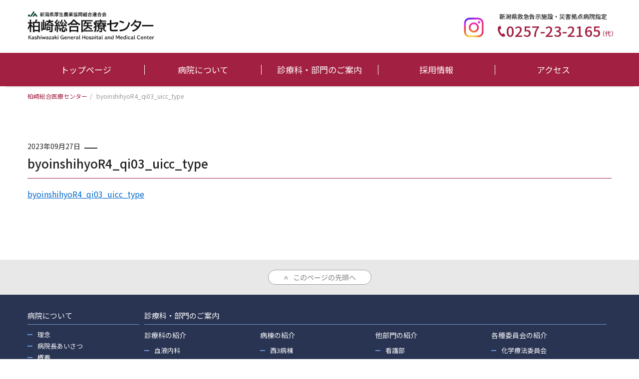

--- FILE ---
content_type: text/html; charset=UTF-8
request_url: https://www.kashiwazaki-ghmc.jp/byoinshihyor4_qi03_uicc_type/
body_size: 68945
content:
<!DOCTYPE html>
<html dir="ltr" lang="ja" prefix="og: https://ogp.me/ns#">
<head>
<!-- Global site tag (gtag.js) - Google Analytics -->
<script async src="https://www.googletagmanager.com/gtag/js?id=G-88WR2H466L"></script>
<script>
  window.dataLayer = window.dataLayer || [];
  function gtag(){dataLayer.push(arguments);}
  gtag('js', new Date());

  gtag('config', 'G-88WR2H466L');
</script>
<meta charset="UTF-8">
<meta http-equiv="X-UA-Compatible" content="IE=edge">
<meta name="viewport" content="width=device-width" >

	<style>img:is([sizes="auto" i], [sizes^="auto," i]) { contain-intrinsic-size: 3000px 1500px }</style>
	
		<!-- All in One SEO 4.9.3 - aioseo.com -->
		<title>byoinshihyoR4_qi03_uicc_type | 柏崎総合医療センター</title>
	<meta name="robots" content="max-image-preview:large" />
	<meta name="author" content="柏崎総合医療センター"/>
	<link rel="canonical" href="https://www.kashiwazaki-ghmc.jp/byoinshihyor4_qi03_uicc_type/" />
	<meta name="generator" content="All in One SEO (AIOSEO) 4.9.3" />
		<meta property="og:locale" content="ja_JP" />
		<meta property="og:site_name" content="柏崎総合医療センター | 柏崎総合医療センターは、柏崎・刈羽地域の救急医療を担い、患者本意の医療サービスを提供する基幹病院です。" />
		<meta property="og:type" content="article" />
		<meta property="og:title" content="byoinshihyoR4_qi03_uicc_type | 柏崎総合医療センター" />
		<meta property="og:url" content="https://www.kashiwazaki-ghmc.jp/byoinshihyor4_qi03_uicc_type/" />
		<meta property="article:published_time" content="2023-09-27T04:29:10+00:00" />
		<meta property="article:modified_time" content="2023-09-27T04:29:10+00:00" />
		<meta name="twitter:card" content="summary" />
		<meta name="twitter:title" content="byoinshihyoR4_qi03_uicc_type | 柏崎総合医療センター" />
		<script type="application/ld+json" class="aioseo-schema">
			{"@context":"https:\/\/schema.org","@graph":[{"@type":"BreadcrumbList","@id":"https:\/\/www.kashiwazaki-ghmc.jp\/byoinshihyor4_qi03_uicc_type\/#breadcrumblist","itemListElement":[{"@type":"ListItem","@id":"https:\/\/www.kashiwazaki-ghmc.jp#listItem","position":1,"name":"\u30db\u30fc\u30e0","item":"https:\/\/www.kashiwazaki-ghmc.jp","nextItem":{"@type":"ListItem","@id":"https:\/\/www.kashiwazaki-ghmc.jp\/byoinshihyor4_qi03_uicc_type\/#listItem","name":"byoinshihyoR4_qi03_uicc_type"}},{"@type":"ListItem","@id":"https:\/\/www.kashiwazaki-ghmc.jp\/byoinshihyor4_qi03_uicc_type\/#listItem","position":2,"name":"byoinshihyoR4_qi03_uicc_type","previousItem":{"@type":"ListItem","@id":"https:\/\/www.kashiwazaki-ghmc.jp#listItem","name":"\u30db\u30fc\u30e0"}}]},{"@type":"ItemPage","@id":"https:\/\/www.kashiwazaki-ghmc.jp\/byoinshihyor4_qi03_uicc_type\/#itempage","url":"https:\/\/www.kashiwazaki-ghmc.jp\/byoinshihyor4_qi03_uicc_type\/","name":"byoinshihyoR4_qi03_uicc_type | \u67cf\u5d0e\u7dcf\u5408\u533b\u7642\u30bb\u30f3\u30bf\u30fc","inLanguage":"ja","isPartOf":{"@id":"https:\/\/www.kashiwazaki-ghmc.jp\/#website"},"breadcrumb":{"@id":"https:\/\/www.kashiwazaki-ghmc.jp\/byoinshihyor4_qi03_uicc_type\/#breadcrumblist"},"author":{"@id":"https:\/\/www.kashiwazaki-ghmc.jp\/author\/ghmc-admin\/#author"},"creator":{"@id":"https:\/\/www.kashiwazaki-ghmc.jp\/author\/ghmc-admin\/#author"},"datePublished":"2023-09-27T13:29:10+09:00","dateModified":"2023-09-27T13:29:10+09:00"},{"@type":"Organization","@id":"https:\/\/www.kashiwazaki-ghmc.jp\/#organization","name":"\u65b0\u6f5f\u770c\u539a\u751f\u8fb2\u696d\u5354\u540c\u7d44\u5408\u9023\u5408\u4f1a\u3000\u67cf\u5d0e\u7dcf\u5408\u533b\u7642\u30bb\u30f3\u30bf\u30fc","description":"\u67cf\u5d0e\u7dcf\u5408\u533b\u7642\u30bb\u30f3\u30bf\u30fc\u306f\u3001\u67cf\u5d0e\u30fb\u5208\u7fbd\u5730\u57df\u306e\u6551\u6025\u533b\u7642\u3092\u62c5\u3044\u3001\u60a3\u8005\u672c\u610f\u306e\u533b\u7642\u30b5\u30fc\u30d3\u30b9\u3092\u63d0\u4f9b\u3059\u308b\u57fa\u5e79\u75c5\u9662\u3067\u3059\u3002","url":"https:\/\/www.kashiwazaki-ghmc.jp\/","telephone":"+81257232165","logo":{"@type":"ImageObject","url":"https:\/\/www.kashiwazaki-ghmc.jp\/wp\/wp-content\/uploads\/2020\/12\/logo_pc.png","@id":"https:\/\/www.kashiwazaki-ghmc.jp\/byoinshihyor4_qi03_uicc_type\/#organizationLogo","width":260,"height":62},"image":{"@id":"https:\/\/www.kashiwazaki-ghmc.jp\/byoinshihyor4_qi03_uicc_type\/#organizationLogo"}},{"@type":"Person","@id":"https:\/\/www.kashiwazaki-ghmc.jp\/author\/ghmc-admin\/#author","url":"https:\/\/www.kashiwazaki-ghmc.jp\/author\/ghmc-admin\/","name":"\u67cf\u5d0e\u7dcf\u5408\u533b\u7642\u30bb\u30f3\u30bf\u30fc"},{"@type":"WebSite","@id":"https:\/\/www.kashiwazaki-ghmc.jp\/#website","url":"https:\/\/www.kashiwazaki-ghmc.jp\/","name":"\u67cf\u5d0e\u7dcf\u5408\u533b\u7642\u30bb\u30f3\u30bf\u30fc","description":"\u67cf\u5d0e\u7dcf\u5408\u533b\u7642\u30bb\u30f3\u30bf\u30fc\u306f\u3001\u67cf\u5d0e\u30fb\u5208\u7fbd\u5730\u57df\u306e\u6551\u6025\u533b\u7642\u3092\u62c5\u3044\u3001\u60a3\u8005\u672c\u610f\u306e\u533b\u7642\u30b5\u30fc\u30d3\u30b9\u3092\u63d0\u4f9b\u3059\u308b\u57fa\u5e79\u75c5\u9662\u3067\u3059\u3002","inLanguage":"ja","publisher":{"@id":"https:\/\/www.kashiwazaki-ghmc.jp\/#organization"}}]}
		</script>
		<!-- All in One SEO -->

<link rel='dns-prefetch' href='//www.kashiwazaki-ghmc.jp' />
<link rel='dns-prefetch' href='//www.google.com' />
<link rel='preload' id='wp-block-library-css-preload' href='https://www.kashiwazaki-ghmc.jp/wp/wp-includes/css/dist/block-library/style.min.css?ver=6.8.3' as='style' onload="this.onload=null;this.rel='stylesheet'"/>
<link rel='stylesheet' id='wp-block-library-css' href='https://www.kashiwazaki-ghmc.jp/wp/wp-includes/css/dist/block-library/style.min.css?ver=6.8.3' media='print' onload="this.media='all'; this.onload=null;">
<style id='wp-block-library-inline-css' type='text/css'>
/* VK Color Palettes */
</style>
<style id='classic-theme-styles-inline-css' type='text/css'>
/*! This file is auto-generated */
.wp-block-button__link{color:#fff;background-color:#32373c;border-radius:9999px;box-shadow:none;text-decoration:none;padding:calc(.667em + 2px) calc(1.333em + 2px);font-size:1.125em}.wp-block-file__button{background:#32373c;color:#fff;text-decoration:none}
</style>
<link rel='preload' id='aioseo/css/src/vue/standalone/blocks/table-of-contents/global.scss-css-preload' href='https://www.kashiwazaki-ghmc.jp/wp/wp-content/plugins/all-in-one-seo-pack/dist/Lite/assets/css/table-of-contents/global.e90f6d47.css?ver=4.9.3' as='style' onload="this.onload=null;this.rel='stylesheet'"/>
<link rel='stylesheet' id='aioseo/css/src/vue/standalone/blocks/table-of-contents/global.scss-css' href='https://www.kashiwazaki-ghmc.jp/wp/wp-content/plugins/all-in-one-seo-pack/dist/Lite/assets/css/table-of-contents/global.e90f6d47.css?ver=4.9.3' media='print' onload="this.media='all'; this.onload=null;">
<link rel='preload' id='vk-blocks/alert-css-preload' href='https://www.kashiwazaki-ghmc.jp/wp/wp-content/plugins/vk-blocks-pro/build/alert/style.css?ver=1.85.1.0' as='style' onload="this.onload=null;this.rel='stylesheet'"/>
<link rel='stylesheet' id='vk-blocks/alert-css' href='https://www.kashiwazaki-ghmc.jp/wp/wp-content/plugins/vk-blocks-pro/build/alert/style.css?ver=1.85.1.0' media='print' onload="this.media='all'; this.onload=null;">
<link rel='preload' id='vk-blocks/ancestor-page-list-css-preload' href='https://www.kashiwazaki-ghmc.jp/wp/wp-content/plugins/vk-blocks-pro/build/ancestor-page-list/style.css?ver=1.85.1.0' as='style' onload="this.onload=null;this.rel='stylesheet'"/>
<link rel='stylesheet' id='vk-blocks/ancestor-page-list-css' href='https://www.kashiwazaki-ghmc.jp/wp/wp-content/plugins/vk-blocks-pro/build/ancestor-page-list/style.css?ver=1.85.1.0' media='print' onload="this.media='all'; this.onload=null;">
<link rel='preload' id='vk-blocks/balloon-css-preload' href='https://www.kashiwazaki-ghmc.jp/wp/wp-content/plugins/vk-blocks-pro/build/balloon/style.css?ver=1.85.1.0' as='style' onload="this.onload=null;this.rel='stylesheet'"/>
<link rel='stylesheet' id='vk-blocks/balloon-css' href='https://www.kashiwazaki-ghmc.jp/wp/wp-content/plugins/vk-blocks-pro/build/balloon/style.css?ver=1.85.1.0' media='print' onload="this.media='all'; this.onload=null;">
<link rel='preload' id='vk-blocks/border-box-css-preload' href='https://www.kashiwazaki-ghmc.jp/wp/wp-content/plugins/vk-blocks-pro/build/border-box/style.css?ver=1.85.1.0' as='style' onload="this.onload=null;this.rel='stylesheet'"/>
<link rel='stylesheet' id='vk-blocks/border-box-css' href='https://www.kashiwazaki-ghmc.jp/wp/wp-content/plugins/vk-blocks-pro/build/border-box/style.css?ver=1.85.1.0' media='print' onload="this.media='all'; this.onload=null;">
<link rel='preload' id='vk-blocks/button-css-preload' href='https://www.kashiwazaki-ghmc.jp/wp/wp-content/plugins/vk-blocks-pro/build/button/style.css?ver=1.85.1.0' as='style' onload="this.onload=null;this.rel='stylesheet'"/>
<link rel='stylesheet' id='vk-blocks/button-css' href='https://www.kashiwazaki-ghmc.jp/wp/wp-content/plugins/vk-blocks-pro/build/button/style.css?ver=1.85.1.0' media='print' onload="this.media='all'; this.onload=null;">
<link rel='preload' id='vk-blocks/faq-css-preload' href='https://www.kashiwazaki-ghmc.jp/wp/wp-content/plugins/vk-blocks-pro/build/faq/style.css?ver=1.85.1.0' as='style' onload="this.onload=null;this.rel='stylesheet'"/>
<link rel='stylesheet' id='vk-blocks/faq-css' href='https://www.kashiwazaki-ghmc.jp/wp/wp-content/plugins/vk-blocks-pro/build/faq/style.css?ver=1.85.1.0' media='print' onload="this.media='all'; this.onload=null;">
<link rel='preload' id='vk-blocks/flow-css-preload' href='https://www.kashiwazaki-ghmc.jp/wp/wp-content/plugins/vk-blocks-pro/build/flow/style.css?ver=1.85.1.0' as='style' onload="this.onload=null;this.rel='stylesheet'"/>
<link rel='stylesheet' id='vk-blocks/flow-css' href='https://www.kashiwazaki-ghmc.jp/wp/wp-content/plugins/vk-blocks-pro/build/flow/style.css?ver=1.85.1.0' media='print' onload="this.media='all'; this.onload=null;">
<link rel='preload' id='vk-blocks/heading-css-preload' href='https://www.kashiwazaki-ghmc.jp/wp/wp-content/plugins/vk-blocks-pro/build/heading/style.css?ver=1.85.1.0' as='style' onload="this.onload=null;this.rel='stylesheet'"/>
<link rel='stylesheet' id='vk-blocks/heading-css' href='https://www.kashiwazaki-ghmc.jp/wp/wp-content/plugins/vk-blocks-pro/build/heading/style.css?ver=1.85.1.0' media='print' onload="this.media='all'; this.onload=null;">
<link rel='preload' id='vk-blocks/icon-css-preload' href='https://www.kashiwazaki-ghmc.jp/wp/wp-content/plugins/vk-blocks-pro/build/icon/style.css?ver=1.85.1.0' as='style' onload="this.onload=null;this.rel='stylesheet'"/>
<link rel='stylesheet' id='vk-blocks/icon-css' href='https://www.kashiwazaki-ghmc.jp/wp/wp-content/plugins/vk-blocks-pro/build/icon/style.css?ver=1.85.1.0' media='print' onload="this.media='all'; this.onload=null;">
<link rel='preload' id='vk-blocks/icon-outer-css-preload' href='https://www.kashiwazaki-ghmc.jp/wp/wp-content/plugins/vk-blocks-pro/build/icon-outer/style.css?ver=1.85.1.0' as='style' onload="this.onload=null;this.rel='stylesheet'"/>
<link rel='stylesheet' id='vk-blocks/icon-outer-css' href='https://www.kashiwazaki-ghmc.jp/wp/wp-content/plugins/vk-blocks-pro/build/icon-outer/style.css?ver=1.85.1.0' media='print' onload="this.media='all'; this.onload=null;">
<link rel='preload' id='vk-blocks/pr-blocks-css-preload' href='https://www.kashiwazaki-ghmc.jp/wp/wp-content/plugins/vk-blocks-pro/build/pr-blocks/style.css?ver=1.85.1.0' as='style' onload="this.onload=null;this.rel='stylesheet'"/>
<link rel='stylesheet' id='vk-blocks/pr-blocks-css' href='https://www.kashiwazaki-ghmc.jp/wp/wp-content/plugins/vk-blocks-pro/build/pr-blocks/style.css?ver=1.85.1.0' media='print' onload="this.media='all'; this.onload=null;">
<link rel='preload' id='vk-blocks/pr-content-css-preload' href='https://www.kashiwazaki-ghmc.jp/wp/wp-content/plugins/vk-blocks-pro/build/pr-content/style.css?ver=1.85.1.0' as='style' onload="this.onload=null;this.rel='stylesheet'"/>
<link rel='stylesheet' id='vk-blocks/pr-content-css' href='https://www.kashiwazaki-ghmc.jp/wp/wp-content/plugins/vk-blocks-pro/build/pr-content/style.css?ver=1.85.1.0' media='print' onload="this.media='all'; this.onload=null;">
<link rel='stylesheet' id='vk-swiper-style-css' href='https://www.kashiwazaki-ghmc.jp/wp/wp-content/plugins/vk-blocks-pro/vendor/vektor-inc/vk-swiper/src/assets/css/swiper-bundle.min.css?ver=11.0.2' type='text/css' media='all' />
<link rel='preload' id='vk-blocks/slider-css-preload' href='https://www.kashiwazaki-ghmc.jp/wp/wp-content/plugins/vk-blocks-pro/build/slider/style.css?ver=1.85.1.0' as='style' onload="this.onload=null;this.rel='stylesheet'"/>
<link rel='stylesheet' id='vk-blocks/slider-css' href='https://www.kashiwazaki-ghmc.jp/wp/wp-content/plugins/vk-blocks-pro/build/slider/style.css?ver=1.85.1.0' media='print' onload="this.media='all'; this.onload=null;">
<link rel='preload' id='vk-blocks/slider-item-css-preload' href='https://www.kashiwazaki-ghmc.jp/wp/wp-content/plugins/vk-blocks-pro/build/slider-item/style.css?ver=1.85.1.0' as='style' onload="this.onload=null;this.rel='stylesheet'"/>
<link rel='stylesheet' id='vk-blocks/slider-item-css' href='https://www.kashiwazaki-ghmc.jp/wp/wp-content/plugins/vk-blocks-pro/build/slider-item/style.css?ver=1.85.1.0' media='print' onload="this.media='all'; this.onload=null;">
<link rel='preload' id='vk-blocks/spacer-css-preload' href='https://www.kashiwazaki-ghmc.jp/wp/wp-content/plugins/vk-blocks-pro/build/spacer/style.css?ver=1.85.1.0' as='style' onload="this.onload=null;this.rel='stylesheet'"/>
<link rel='stylesheet' id='vk-blocks/spacer-css' href='https://www.kashiwazaki-ghmc.jp/wp/wp-content/plugins/vk-blocks-pro/build/spacer/style.css?ver=1.85.1.0' media='print' onload="this.media='all'; this.onload=null;">
<link rel='preload' id='vk-blocks/staff-css-preload' href='https://www.kashiwazaki-ghmc.jp/wp/wp-content/plugins/vk-blocks-pro/build/staff/style.css?ver=1.85.1.0' as='style' onload="this.onload=null;this.rel='stylesheet'"/>
<link rel='stylesheet' id='vk-blocks/staff-css' href='https://www.kashiwazaki-ghmc.jp/wp/wp-content/plugins/vk-blocks-pro/build/staff/style.css?ver=1.85.1.0' media='print' onload="this.media='all'; this.onload=null;">
<link rel='preload' id='vk-blocks/accordion-css-preload' href='https://www.kashiwazaki-ghmc.jp/wp/wp-content/plugins/vk-blocks-pro/build/_pro/accordion/style.css?ver=1.85.1.0' as='style' onload="this.onload=null;this.rel='stylesheet'"/>
<link rel='stylesheet' id='vk-blocks/accordion-css' href='https://www.kashiwazaki-ghmc.jp/wp/wp-content/plugins/vk-blocks-pro/build/_pro/accordion/style.css?ver=1.85.1.0' media='print' onload="this.media='all'; this.onload=null;">
<link rel='preload' id='vk-blocks/animation-css-preload' href='https://www.kashiwazaki-ghmc.jp/wp/wp-content/plugins/vk-blocks-pro/build/_pro/animation/style.css?ver=1.85.1.0' as='style' onload="this.onload=null;this.rel='stylesheet'"/>
<link rel='stylesheet' id='vk-blocks/animation-css' href='https://www.kashiwazaki-ghmc.jp/wp/wp-content/plugins/vk-blocks-pro/build/_pro/animation/style.css?ver=1.85.1.0' media='print' onload="this.media='all'; this.onload=null;">
<link rel='preload' id='vk-blocks/breadcrumb-css-preload' href='https://www.kashiwazaki-ghmc.jp/wp/wp-content/plugins/vk-blocks-pro/build/_pro/breadcrumb/style.css?ver=1.85.1.0' as='style' onload="this.onload=null;this.rel='stylesheet'"/>
<link rel='stylesheet' id='vk-blocks/breadcrumb-css' href='https://www.kashiwazaki-ghmc.jp/wp/wp-content/plugins/vk-blocks-pro/build/_pro/breadcrumb/style.css?ver=1.85.1.0' media='print' onload="this.media='all'; this.onload=null;">
<link rel='preload' id='vk-blocks/blog-card-css-preload' href='https://www.kashiwazaki-ghmc.jp/wp/wp-content/plugins/vk-blocks-pro/build/_pro/blog-card/style.css?ver=1.85.1.0' as='style' onload="this.onload=null;this.rel='stylesheet'"/>
<link rel='stylesheet' id='vk-blocks/blog-card-css' href='https://www.kashiwazaki-ghmc.jp/wp/wp-content/plugins/vk-blocks-pro/build/_pro/blog-card/style.css?ver=1.85.1.0' media='print' onload="this.media='all'; this.onload=null;">
<link rel='preload' id='vk-blocks/blog-card-featured-image-css-preload' href='https://www.kashiwazaki-ghmc.jp/wp/wp-content/plugins/vk-blocks-pro/build/_pro/blog-card-featured-image/style.css?ver=1.85.1.0' as='style' onload="this.onload=null;this.rel='stylesheet'"/>
<link rel='stylesheet' id='vk-blocks/blog-card-featured-image-css' href='https://www.kashiwazaki-ghmc.jp/wp/wp-content/plugins/vk-blocks-pro/build/_pro/blog-card-featured-image/style.css?ver=1.85.1.0' media='print' onload="this.media='all'; this.onload=null;">
<link rel='preload' id='vk-blocks/blog-card-excerpt-css-preload' href='https://www.kashiwazaki-ghmc.jp/wp/wp-content/plugins/vk-blocks-pro/build/_pro/blog-card-excerpt/style.css?ver=1.85.1.0' as='style' onload="this.onload=null;this.rel='stylesheet'"/>
<link rel='stylesheet' id='vk-blocks/blog-card-excerpt-css' href='https://www.kashiwazaki-ghmc.jp/wp/wp-content/plugins/vk-blocks-pro/build/_pro/blog-card-excerpt/style.css?ver=1.85.1.0' media='print' onload="this.media='all'; this.onload=null;">
<link rel='preload' id='vk-blocks/blog-card-site-logo-css-preload' href='https://www.kashiwazaki-ghmc.jp/wp/wp-content/plugins/vk-blocks-pro/build/_pro/blog-card-site-logo/style.css?ver=1.85.1.0' as='style' onload="this.onload=null;this.rel='stylesheet'"/>
<link rel='stylesheet' id='vk-blocks/blog-card-site-logo-css' href='https://www.kashiwazaki-ghmc.jp/wp/wp-content/plugins/vk-blocks-pro/build/_pro/blog-card-site-logo/style.css?ver=1.85.1.0' media='print' onload="this.media='all'; this.onload=null;">
<link rel='preload' id='vk-blocks/button-outer-css-preload' href='https://www.kashiwazaki-ghmc.jp/wp/wp-content/plugins/vk-blocks-pro/build/_pro/button-outer/style.css?ver=1.85.1.0' as='style' onload="this.onload=null;this.rel='stylesheet'"/>
<link rel='stylesheet' id='vk-blocks/button-outer-css' href='https://www.kashiwazaki-ghmc.jp/wp/wp-content/plugins/vk-blocks-pro/build/_pro/button-outer/style.css?ver=1.85.1.0' media='print' onload="this.media='all'; this.onload=null;">
<link rel='preload' id='vk-blocks/card-css-preload' href='https://www.kashiwazaki-ghmc.jp/wp/wp-content/plugins/vk-blocks-pro/build/_pro/card/style.css?ver=1.85.1.0' as='style' onload="this.onload=null;this.rel='stylesheet'"/>
<link rel='stylesheet' id='vk-blocks/card-css' href='https://www.kashiwazaki-ghmc.jp/wp/wp-content/plugins/vk-blocks-pro/build/_pro/card/style.css?ver=1.85.1.0' media='print' onload="this.media='all'; this.onload=null;">
<link rel='preload' id='vk-blocks/card-item-css-preload' href='https://www.kashiwazaki-ghmc.jp/wp/wp-content/plugins/vk-blocks-pro/build/_pro/card-item/style.css?ver=1.85.1.0' as='style' onload="this.onload=null;this.rel='stylesheet'"/>
<link rel='stylesheet' id='vk-blocks/card-item-css' href='https://www.kashiwazaki-ghmc.jp/wp/wp-content/plugins/vk-blocks-pro/build/_pro/card-item/style.css?ver=1.85.1.0' media='print' onload="this.media='all'; this.onload=null;">
<link rel='preload' id='vk-blocks/child-page-css-preload' href='https://www.kashiwazaki-ghmc.jp/wp/wp-content/plugins/vk-blocks-pro/build/_pro/child-page/style.css?ver=1.85.1.0' as='style' onload="this.onload=null;this.rel='stylesheet'"/>
<link rel='stylesheet' id='vk-blocks/child-page-css' href='https://www.kashiwazaki-ghmc.jp/wp/wp-content/plugins/vk-blocks-pro/build/_pro/child-page/style.css?ver=1.85.1.0' media='print' onload="this.media='all'; this.onload=null;">
<link rel='preload' id='vk-blocks/dynamic-text-css-preload' href='https://www.kashiwazaki-ghmc.jp/wp/wp-content/plugins/vk-blocks-pro/build/_pro/dynamic-text/style.css?ver=1.85.1.0' as='style' onload="this.onload=null;this.rel='stylesheet'"/>
<link rel='stylesheet' id='vk-blocks/dynamic-text-css' href='https://www.kashiwazaki-ghmc.jp/wp/wp-content/plugins/vk-blocks-pro/build/_pro/dynamic-text/style.css?ver=1.85.1.0' media='print' onload="this.media='all'; this.onload=null;">
<link rel='preload' id='vk-blocks/fixed-display-css-preload' href='https://www.kashiwazaki-ghmc.jp/wp/wp-content/plugins/vk-blocks-pro/build/_pro/fixed-display/style.css?ver=1.85.1.0' as='style' onload="this.onload=null;this.rel='stylesheet'"/>
<link rel='stylesheet' id='vk-blocks/fixed-display-css' href='https://www.kashiwazaki-ghmc.jp/wp/wp-content/plugins/vk-blocks-pro/build/_pro/fixed-display/style.css?ver=1.85.1.0' media='print' onload="this.media='all'; this.onload=null;">
<link rel='preload' id='vk-blocks/grid-column-css-preload' href='https://www.kashiwazaki-ghmc.jp/wp/wp-content/plugins/vk-blocks-pro/build/_pro/grid-column/style.css?ver=1.85.1.0' as='style' onload="this.onload=null;this.rel='stylesheet'"/>
<link rel='stylesheet' id='vk-blocks/grid-column-css' href='https://www.kashiwazaki-ghmc.jp/wp/wp-content/plugins/vk-blocks-pro/build/_pro/grid-column/style.css?ver=1.85.1.0' media='print' onload="this.media='all'; this.onload=null;">
<link rel='preload' id='vk-blocks/grid-column-item-css-preload' href='https://www.kashiwazaki-ghmc.jp/wp/wp-content/plugins/vk-blocks-pro/build/_pro/grid-column-item/style.css?ver=1.85.1.0' as='style' onload="this.onload=null;this.rel='stylesheet'"/>
<link rel='stylesheet' id='vk-blocks/grid-column-item-css' href='https://www.kashiwazaki-ghmc.jp/wp/wp-content/plugins/vk-blocks-pro/build/_pro/grid-column-item/style.css?ver=1.85.1.0' media='print' onload="this.media='all'; this.onload=null;">
<link rel='preload' id='vk-blocks/gridcolcard-css-preload' href='https://www.kashiwazaki-ghmc.jp/wp/wp-content/plugins/vk-blocks-pro/build/_pro/gridcolcard/style.css?ver=1.85.1.0' as='style' onload="this.onload=null;this.rel='stylesheet'"/>
<link rel='stylesheet' id='vk-blocks/gridcolcard-css' href='https://www.kashiwazaki-ghmc.jp/wp/wp-content/plugins/vk-blocks-pro/build/_pro/gridcolcard/style.css?ver=1.85.1.0' media='print' onload="this.media='all'; this.onload=null;">
<link rel='preload' id='vk-blocks/icon-card-css-preload' href='https://www.kashiwazaki-ghmc.jp/wp/wp-content/plugins/vk-blocks-pro/build/_pro/icon-card/style.css?ver=1.85.1.0' as='style' onload="this.onload=null;this.rel='stylesheet'"/>
<link rel='stylesheet' id='vk-blocks/icon-card-css' href='https://www.kashiwazaki-ghmc.jp/wp/wp-content/plugins/vk-blocks-pro/build/_pro/icon-card/style.css?ver=1.85.1.0' media='print' onload="this.media='all'; this.onload=null;">
<link rel='preload' id='vk-blocks/icon-card-item-css-preload' href='https://www.kashiwazaki-ghmc.jp/wp/wp-content/plugins/vk-blocks-pro/build/_pro/icon-card-item/style.css?ver=1.85.1.0' as='style' onload="this.onload=null;this.rel='stylesheet'"/>
<link rel='stylesheet' id='vk-blocks/icon-card-item-css' href='https://www.kashiwazaki-ghmc.jp/wp/wp-content/plugins/vk-blocks-pro/build/_pro/icon-card-item/style.css?ver=1.85.1.0' media='print' onload="this.media='all'; this.onload=null;">
<link rel='preload' id='vk-blocks/outer-css-preload' href='https://www.kashiwazaki-ghmc.jp/wp/wp-content/plugins/vk-blocks-pro/build/_pro/outer/style.css?ver=1.85.1.0' as='style' onload="this.onload=null;this.rel='stylesheet'"/>
<link rel='stylesheet' id='vk-blocks/outer-css' href='https://www.kashiwazaki-ghmc.jp/wp/wp-content/plugins/vk-blocks-pro/build/_pro/outer/style.css?ver=1.85.1.0' media='print' onload="this.media='all'; this.onload=null;">
<link rel='preload' id='vk-blocks/post-new-badge-css-preload' href='https://www.kashiwazaki-ghmc.jp/wp/wp-content/plugins/vk-blocks-pro/build/_pro/post-new-badge/style.css?ver=1.85.1.0' as='style' onload="this.onload=null;this.rel='stylesheet'"/>
<link rel='stylesheet' id='vk-blocks/post-new-badge-css' href='https://www.kashiwazaki-ghmc.jp/wp/wp-content/plugins/vk-blocks-pro/build/_pro/post-new-badge/style.css?ver=1.85.1.0' media='print' onload="this.media='all'; this.onload=null;">
<link rel='preload' id='vk-blocks/post-category-badge-css-preload' href='https://www.kashiwazaki-ghmc.jp/wp/wp-content/plugins/vk-blocks-pro/build/_pro/post-category-badge/style.css?ver=1.85.1.0' as='style' onload="this.onload=null;this.rel='stylesheet'"/>
<link rel='stylesheet' id='vk-blocks/post-category-badge-css' href='https://www.kashiwazaki-ghmc.jp/wp/wp-content/plugins/vk-blocks-pro/build/_pro/post-category-badge/style.css?ver=1.85.1.0' media='print' onload="this.media='all'; this.onload=null;">
<link rel='preload' id='vk-blocks/step-css-preload' href='https://www.kashiwazaki-ghmc.jp/wp/wp-content/plugins/vk-blocks-pro/build/_pro/step/style.css?ver=1.85.1.0' as='style' onload="this.onload=null;this.rel='stylesheet'"/>
<link rel='stylesheet' id='vk-blocks/step-css' href='https://www.kashiwazaki-ghmc.jp/wp/wp-content/plugins/vk-blocks-pro/build/_pro/step/style.css?ver=1.85.1.0' media='print' onload="this.media='all'; this.onload=null;">
<link rel='preload' id='vk-blocks/step-item-css-preload' href='https://www.kashiwazaki-ghmc.jp/wp/wp-content/plugins/vk-blocks-pro/build/_pro/step-item/style.css?ver=1.85.1.0' as='style' onload="this.onload=null;this.rel='stylesheet'"/>
<link rel='stylesheet' id='vk-blocks/step-item-css' href='https://www.kashiwazaki-ghmc.jp/wp/wp-content/plugins/vk-blocks-pro/build/_pro/step-item/style.css?ver=1.85.1.0' media='print' onload="this.media='all'; this.onload=null;">
<link rel='preload' id='vk-blocks/tab-css-preload' href='https://www.kashiwazaki-ghmc.jp/wp/wp-content/plugins/vk-blocks-pro/build/_pro/tab/style.css?ver=1.85.1.0' as='style' onload="this.onload=null;this.rel='stylesheet'"/>
<link rel='stylesheet' id='vk-blocks/tab-css' href='https://www.kashiwazaki-ghmc.jp/wp/wp-content/plugins/vk-blocks-pro/build/_pro/tab/style.css?ver=1.85.1.0' media='print' onload="this.media='all'; this.onload=null;">
<link rel='preload' id='vk-blocks/table-of-contents-new-css-preload' href='https://www.kashiwazaki-ghmc.jp/wp/wp-content/plugins/vk-blocks-pro/build/_pro/table-of-contents-new/style.css?ver=1.85.1.0' as='style' onload="this.onload=null;this.rel='stylesheet'"/>
<link rel='stylesheet' id='vk-blocks/table-of-contents-new-css' href='https://www.kashiwazaki-ghmc.jp/wp/wp-content/plugins/vk-blocks-pro/build/_pro/table-of-contents-new/style.css?ver=1.85.1.0' media='print' onload="this.media='all'; this.onload=null;">
<link rel='preload' id='vk-blocks/taxonomy-css-preload' href='https://www.kashiwazaki-ghmc.jp/wp/wp-content/plugins/vk-blocks-pro/build/_pro/taxonomy/style.css?ver=1.85.1.0' as='style' onload="this.onload=null;this.rel='stylesheet'"/>
<link rel='stylesheet' id='vk-blocks/taxonomy-css' href='https://www.kashiwazaki-ghmc.jp/wp/wp-content/plugins/vk-blocks-pro/build/_pro/taxonomy/style.css?ver=1.85.1.0' media='print' onload="this.media='all'; this.onload=null;">
<link rel='preload' id='vk-blocks/timeline-item-css-preload' href='https://www.kashiwazaki-ghmc.jp/wp/wp-content/plugins/vk-blocks-pro/build/_pro/timeline-item/style.css?ver=1.85.1.0' as='style' onload="this.onload=null;this.rel='stylesheet'"/>
<link rel='stylesheet' id='vk-blocks/timeline-item-css' href='https://www.kashiwazaki-ghmc.jp/wp/wp-content/plugins/vk-blocks-pro/build/_pro/timeline-item/style.css?ver=1.85.1.0' media='print' onload="this.media='all'; this.onload=null;">
<style id='global-styles-inline-css' type='text/css'>
:root{--wp--preset--aspect-ratio--square: 1;--wp--preset--aspect-ratio--4-3: 4/3;--wp--preset--aspect-ratio--3-4: 3/4;--wp--preset--aspect-ratio--3-2: 3/2;--wp--preset--aspect-ratio--2-3: 2/3;--wp--preset--aspect-ratio--16-9: 16/9;--wp--preset--aspect-ratio--9-16: 9/16;--wp--preset--color--black: #000000;--wp--preset--color--cyan-bluish-gray: #abb8c3;--wp--preset--color--white: #ffffff;--wp--preset--color--pale-pink: #f78da7;--wp--preset--color--vivid-red: #cf2e2e;--wp--preset--color--luminous-vivid-orange: #ff6900;--wp--preset--color--luminous-vivid-amber: #fcb900;--wp--preset--color--light-green-cyan: #7bdcb5;--wp--preset--color--vivid-green-cyan: #00d084;--wp--preset--color--pale-cyan-blue: #8ed1fc;--wp--preset--color--vivid-cyan-blue: #0693e3;--wp--preset--color--vivid-purple: #9b51e0;--wp--preset--gradient--vivid-cyan-blue-to-vivid-purple: linear-gradient(135deg,rgba(6,147,227,1) 0%,rgb(155,81,224) 100%);--wp--preset--gradient--light-green-cyan-to-vivid-green-cyan: linear-gradient(135deg,rgb(122,220,180) 0%,rgb(0,208,130) 100%);--wp--preset--gradient--luminous-vivid-amber-to-luminous-vivid-orange: linear-gradient(135deg,rgba(252,185,0,1) 0%,rgba(255,105,0,1) 100%);--wp--preset--gradient--luminous-vivid-orange-to-vivid-red: linear-gradient(135deg,rgba(255,105,0,1) 0%,rgb(207,46,46) 100%);--wp--preset--gradient--very-light-gray-to-cyan-bluish-gray: linear-gradient(135deg,rgb(238,238,238) 0%,rgb(169,184,195) 100%);--wp--preset--gradient--cool-to-warm-spectrum: linear-gradient(135deg,rgb(74,234,220) 0%,rgb(151,120,209) 20%,rgb(207,42,186) 40%,rgb(238,44,130) 60%,rgb(251,105,98) 80%,rgb(254,248,76) 100%);--wp--preset--gradient--blush-light-purple: linear-gradient(135deg,rgb(255,206,236) 0%,rgb(152,150,240) 100%);--wp--preset--gradient--blush-bordeaux: linear-gradient(135deg,rgb(254,205,165) 0%,rgb(254,45,45) 50%,rgb(107,0,62) 100%);--wp--preset--gradient--luminous-dusk: linear-gradient(135deg,rgb(255,203,112) 0%,rgb(199,81,192) 50%,rgb(65,88,208) 100%);--wp--preset--gradient--pale-ocean: linear-gradient(135deg,rgb(255,245,203) 0%,rgb(182,227,212) 50%,rgb(51,167,181) 100%);--wp--preset--gradient--electric-grass: linear-gradient(135deg,rgb(202,248,128) 0%,rgb(113,206,126) 100%);--wp--preset--gradient--midnight: linear-gradient(135deg,rgb(2,3,129) 0%,rgb(40,116,252) 100%);--wp--preset--font-size--small: 13px;--wp--preset--font-size--medium: 20px;--wp--preset--font-size--large: 36px;--wp--preset--font-size--x-large: 42px;--wp--preset--spacing--20: 0.44rem;--wp--preset--spacing--30: 0.67rem;--wp--preset--spacing--40: 1rem;--wp--preset--spacing--50: 1.5rem;--wp--preset--spacing--60: 2.25rem;--wp--preset--spacing--70: 3.38rem;--wp--preset--spacing--80: 5.06rem;--wp--preset--shadow--natural: 6px 6px 9px rgba(0, 0, 0, 0.2);--wp--preset--shadow--deep: 12px 12px 50px rgba(0, 0, 0, 0.4);--wp--preset--shadow--sharp: 6px 6px 0px rgba(0, 0, 0, 0.2);--wp--preset--shadow--outlined: 6px 6px 0px -3px rgba(255, 255, 255, 1), 6px 6px rgba(0, 0, 0, 1);--wp--preset--shadow--crisp: 6px 6px 0px rgba(0, 0, 0, 1);}:where(.is-layout-flex){gap: 0.5em;}:where(.is-layout-grid){gap: 0.5em;}body .is-layout-flex{display: flex;}.is-layout-flex{flex-wrap: wrap;align-items: center;}.is-layout-flex > :is(*, div){margin: 0;}body .is-layout-grid{display: grid;}.is-layout-grid > :is(*, div){margin: 0;}:where(.wp-block-columns.is-layout-flex){gap: 2em;}:where(.wp-block-columns.is-layout-grid){gap: 2em;}:where(.wp-block-post-template.is-layout-flex){gap: 1.25em;}:where(.wp-block-post-template.is-layout-grid){gap: 1.25em;}.has-black-color{color: var(--wp--preset--color--black) !important;}.has-cyan-bluish-gray-color{color: var(--wp--preset--color--cyan-bluish-gray) !important;}.has-white-color{color: var(--wp--preset--color--white) !important;}.has-pale-pink-color{color: var(--wp--preset--color--pale-pink) !important;}.has-vivid-red-color{color: var(--wp--preset--color--vivid-red) !important;}.has-luminous-vivid-orange-color{color: var(--wp--preset--color--luminous-vivid-orange) !important;}.has-luminous-vivid-amber-color{color: var(--wp--preset--color--luminous-vivid-amber) !important;}.has-light-green-cyan-color{color: var(--wp--preset--color--light-green-cyan) !important;}.has-vivid-green-cyan-color{color: var(--wp--preset--color--vivid-green-cyan) !important;}.has-pale-cyan-blue-color{color: var(--wp--preset--color--pale-cyan-blue) !important;}.has-vivid-cyan-blue-color{color: var(--wp--preset--color--vivid-cyan-blue) !important;}.has-vivid-purple-color{color: var(--wp--preset--color--vivid-purple) !important;}.has-black-background-color{background-color: var(--wp--preset--color--black) !important;}.has-cyan-bluish-gray-background-color{background-color: var(--wp--preset--color--cyan-bluish-gray) !important;}.has-white-background-color{background-color: var(--wp--preset--color--white) !important;}.has-pale-pink-background-color{background-color: var(--wp--preset--color--pale-pink) !important;}.has-vivid-red-background-color{background-color: var(--wp--preset--color--vivid-red) !important;}.has-luminous-vivid-orange-background-color{background-color: var(--wp--preset--color--luminous-vivid-orange) !important;}.has-luminous-vivid-amber-background-color{background-color: var(--wp--preset--color--luminous-vivid-amber) !important;}.has-light-green-cyan-background-color{background-color: var(--wp--preset--color--light-green-cyan) !important;}.has-vivid-green-cyan-background-color{background-color: var(--wp--preset--color--vivid-green-cyan) !important;}.has-pale-cyan-blue-background-color{background-color: var(--wp--preset--color--pale-cyan-blue) !important;}.has-vivid-cyan-blue-background-color{background-color: var(--wp--preset--color--vivid-cyan-blue) !important;}.has-vivid-purple-background-color{background-color: var(--wp--preset--color--vivid-purple) !important;}.has-black-border-color{border-color: var(--wp--preset--color--black) !important;}.has-cyan-bluish-gray-border-color{border-color: var(--wp--preset--color--cyan-bluish-gray) !important;}.has-white-border-color{border-color: var(--wp--preset--color--white) !important;}.has-pale-pink-border-color{border-color: var(--wp--preset--color--pale-pink) !important;}.has-vivid-red-border-color{border-color: var(--wp--preset--color--vivid-red) !important;}.has-luminous-vivid-orange-border-color{border-color: var(--wp--preset--color--luminous-vivid-orange) !important;}.has-luminous-vivid-amber-border-color{border-color: var(--wp--preset--color--luminous-vivid-amber) !important;}.has-light-green-cyan-border-color{border-color: var(--wp--preset--color--light-green-cyan) !important;}.has-vivid-green-cyan-border-color{border-color: var(--wp--preset--color--vivid-green-cyan) !important;}.has-pale-cyan-blue-border-color{border-color: var(--wp--preset--color--pale-cyan-blue) !important;}.has-vivid-cyan-blue-border-color{border-color: var(--wp--preset--color--vivid-cyan-blue) !important;}.has-vivid-purple-border-color{border-color: var(--wp--preset--color--vivid-purple) !important;}.has-vivid-cyan-blue-to-vivid-purple-gradient-background{background: var(--wp--preset--gradient--vivid-cyan-blue-to-vivid-purple) !important;}.has-light-green-cyan-to-vivid-green-cyan-gradient-background{background: var(--wp--preset--gradient--light-green-cyan-to-vivid-green-cyan) !important;}.has-luminous-vivid-amber-to-luminous-vivid-orange-gradient-background{background: var(--wp--preset--gradient--luminous-vivid-amber-to-luminous-vivid-orange) !important;}.has-luminous-vivid-orange-to-vivid-red-gradient-background{background: var(--wp--preset--gradient--luminous-vivid-orange-to-vivid-red) !important;}.has-very-light-gray-to-cyan-bluish-gray-gradient-background{background: var(--wp--preset--gradient--very-light-gray-to-cyan-bluish-gray) !important;}.has-cool-to-warm-spectrum-gradient-background{background: var(--wp--preset--gradient--cool-to-warm-spectrum) !important;}.has-blush-light-purple-gradient-background{background: var(--wp--preset--gradient--blush-light-purple) !important;}.has-blush-bordeaux-gradient-background{background: var(--wp--preset--gradient--blush-bordeaux) !important;}.has-luminous-dusk-gradient-background{background: var(--wp--preset--gradient--luminous-dusk) !important;}.has-pale-ocean-gradient-background{background: var(--wp--preset--gradient--pale-ocean) !important;}.has-electric-grass-gradient-background{background: var(--wp--preset--gradient--electric-grass) !important;}.has-midnight-gradient-background{background: var(--wp--preset--gradient--midnight) !important;}.has-small-font-size{font-size: var(--wp--preset--font-size--small) !important;}.has-medium-font-size{font-size: var(--wp--preset--font-size--medium) !important;}.has-large-font-size{font-size: var(--wp--preset--font-size--large) !important;}.has-x-large-font-size{font-size: var(--wp--preset--font-size--x-large) !important;}
:where(.wp-block-post-template.is-layout-flex){gap: 1.25em;}:where(.wp-block-post-template.is-layout-grid){gap: 1.25em;}
:where(.wp-block-columns.is-layout-flex){gap: 2em;}:where(.wp-block-columns.is-layout-grid){gap: 2em;}
:root :where(.wp-block-pullquote){font-size: 1.5em;line-height: 1.6;}
</style>
<link rel='preload' id='biz-cal-style-css-preload' href='https://www.kashiwazaki-ghmc.jp/wp/wp-content/plugins/biz-calendar/biz-cal.css?ver=2.2.0' as='style' onload="this.onload=null;this.rel='stylesheet'"/>
<link rel='stylesheet' id='biz-cal-style-css' href='https://www.kashiwazaki-ghmc.jp/wp/wp-content/plugins/biz-calendar/biz-cal.css?ver=2.2.0' media='print' onload="this.media='all'; this.onload=null;">
<link rel='preload' id='contact-form-7-css-preload' href='https://www.kashiwazaki-ghmc.jp/wp/wp-content/plugins/contact-form-7/includes/css/styles.css?ver=5.6.4' as='style' onload="this.onload=null;this.rel='stylesheet'"/>
<link rel='stylesheet' id='contact-form-7-css' href='https://www.kashiwazaki-ghmc.jp/wp/wp-content/plugins/contact-form-7/includes/css/styles.css?ver=5.6.4' media='print' onload="this.media='all'; this.onload=null;">
<link rel='preload' id='vk-components-style-css-preload' href='https://www.kashiwazaki-ghmc.jp/wp/wp-content/plugins/vk-blocks-pro/build/vk-components.css?ver=1727764435' as='style' onload="this.onload=null;this.rel='stylesheet'"/>
<link rel='stylesheet' id='vk-components-style-css' href='https://www.kashiwazaki-ghmc.jp/wp/wp-content/plugins/vk-blocks-pro/build/vk-components.css?ver=1727764435' media='print' onload="this.media='all'; this.onload=null;">
<link rel='preload' id='vkblocks-bootstrap-css-preload' href='https://www.kashiwazaki-ghmc.jp/wp/wp-content/plugins/vk-blocks-pro/build/bootstrap_vk_using.css?ver=4.3.1' as='style' onload="this.onload=null;this.rel='stylesheet'"/>
<link rel='stylesheet' id='vkblocks-bootstrap-css' href='https://www.kashiwazaki-ghmc.jp/wp/wp-content/plugins/vk-blocks-pro/build/bootstrap_vk_using.css?ver=4.3.1' media='print' onload="this.media='all'; this.onload=null;">
<link rel='stylesheet' id='vk-blocks-build-css-css' href='https://www.kashiwazaki-ghmc.jp/wp/wp-content/plugins/vk-blocks-pro/build/block-build.css?ver=1.85.1.0' type='text/css' media='all' />
<style id='vk-blocks-build-css-inline-css' type='text/css'>
:root {--vk_flow-arrow: url(https://www.kashiwazaki-ghmc.jp/wp/wp-content/plugins/vk-blocks-pro/inc/vk-blocks/images/arrow_bottom.svg);--vk_image-mask-circle: url(https://www.kashiwazaki-ghmc.jp/wp/wp-content/plugins/vk-blocks-pro/inc/vk-blocks/images/circle.svg);--vk_image-mask-wave01: url(https://www.kashiwazaki-ghmc.jp/wp/wp-content/plugins/vk-blocks-pro/inc/vk-blocks/images/wave01.svg);--vk_image-mask-wave02: url(https://www.kashiwazaki-ghmc.jp/wp/wp-content/plugins/vk-blocks-pro/inc/vk-blocks/images/wave02.svg);--vk_image-mask-wave03: url(https://www.kashiwazaki-ghmc.jp/wp/wp-content/plugins/vk-blocks-pro/inc/vk-blocks/images/wave03.svg);--vk_image-mask-wave04: url(https://www.kashiwazaki-ghmc.jp/wp/wp-content/plugins/vk-blocks-pro/inc/vk-blocks/images/wave04.svg);}
:root { --vk-size-text: 16px; /* --vk-color-primary is deprecated. */ --vk-color-primary:#337ab7; }

	:root {

		--vk-balloon-border-width:1px;

		--vk-balloon-speech-offset:-12px;
	}
	
</style>
<link rel='preload' id='vk-blocks/core-table-css-preload' href='https://www.kashiwazaki-ghmc.jp/wp/wp-content/plugins/vk-blocks-pro/build/extensions/core/table/style.css?ver=1.85.1.0' as='style' onload="this.onload=null;this.rel='stylesheet'"/>
<link rel='stylesheet' id='vk-blocks/core-table-css' href='https://www.kashiwazaki-ghmc.jp/wp/wp-content/plugins/vk-blocks-pro/build/extensions/core/table/style.css?ver=1.85.1.0' media='print' onload="this.media='all'; this.onload=null;">
<link rel='preload' id='vk-blocks/core-heading-css-preload' href='https://www.kashiwazaki-ghmc.jp/wp/wp-content/plugins/vk-blocks-pro/build/extensions/core/heading/style.css?ver=1.85.1.0' as='style' onload="this.onload=null;this.rel='stylesheet'"/>
<link rel='stylesheet' id='vk-blocks/core-heading-css' href='https://www.kashiwazaki-ghmc.jp/wp/wp-content/plugins/vk-blocks-pro/build/extensions/core/heading/style.css?ver=1.85.1.0' media='print' onload="this.media='all'; this.onload=null;">
<link rel='preload' id='vk-blocks/core-image-css-preload' href='https://www.kashiwazaki-ghmc.jp/wp/wp-content/plugins/vk-blocks-pro/build/extensions/core/image/style.css?ver=1.85.1.0' as='style' onload="this.onload=null;this.rel='stylesheet'"/>
<link rel='stylesheet' id='vk-blocks/core-image-css' href='https://www.kashiwazaki-ghmc.jp/wp/wp-content/plugins/vk-blocks-pro/build/extensions/core/image/style.css?ver=1.85.1.0' media='print' onload="this.media='all'; this.onload=null;">
<link rel='preload' id='vk-font-awesome-css-preload' href='https://www.kashiwazaki-ghmc.jp/wp/wp-content/plugins/vk-blocks-pro/vendor/vektor-inc/font-awesome-versions/src/versions/6/css/all.min.css?ver=6.4.2' as='style' onload="this.onload=null;this.rel='stylesheet'"/>
<link rel='stylesheet' id='vk-font-awesome-css' href='https://www.kashiwazaki-ghmc.jp/wp/wp-content/plugins/vk-blocks-pro/vendor/vektor-inc/font-awesome-versions/src/versions/6/css/all.min.css?ver=6.4.2' media='print' onload="this.media='all'; this.onload=null;">
<link rel='preload' id='fancybox-css-preload' href='https://www.kashiwazaki-ghmc.jp/wp/wp-content/plugins/easy-fancybox/fancybox/1.5.4/jquery.fancybox.min.css?ver=6.8.3' as='style' onload="this.onload=null;this.rel='stylesheet'"/>
<link rel='stylesheet' id='fancybox-css' href='https://www.kashiwazaki-ghmc.jp/wp/wp-content/plugins/easy-fancybox/fancybox/1.5.4/jquery.fancybox.min.css?ver=6.8.3' media='print' onload="this.media='all'; this.onload=null;">
<link rel='preload' id='wp-pagenavi-css-preload' href='https://www.kashiwazaki-ghmc.jp/wp/wp-content/plugins/wp-pagenavi/pagenavi-css.css?ver=2.70' as='style' onload="this.onload=null;this.rel='stylesheet'"/>
<link rel='stylesheet' id='wp-pagenavi-css' href='https://www.kashiwazaki-ghmc.jp/wp/wp-content/plugins/wp-pagenavi/pagenavi-css.css?ver=2.70' media='print' onload="this.media='all'; this.onload=null;">
<script type="text/javascript" id="vk-blocks/breadcrumb-script-js-extra">
/* <![CDATA[ */
var vkBreadcrumbSeparator = {"separator":""};
/* ]]> */
</script>
<script type="text/javascript" src="https://www.kashiwazaki-ghmc.jp/wp/wp-content/plugins/vk-blocks-pro/build/vk-breadcrumb.min.js?ver=1.85.1.0" id="vk-blocks/breadcrumb-script-js"></script>
<script type="text/javascript" src="https://www.kashiwazaki-ghmc.jp/wp/wp-includes/js/jquery/jquery.min.js?ver=3.7.1" id="jquery-core-js"></script>
<script type="text/javascript" src="https://www.kashiwazaki-ghmc.jp/wp/wp-includes/js/jquery/jquery-migrate.min.js?ver=3.4.1" id="jquery-migrate-js"></script>
<script type="text/javascript" id="biz-cal-script-js-extra">
/* <![CDATA[ */
var bizcalOptions = {"holiday_title":"\u4f11\u8a3a\u65e5","sun":"on","sat":"on","temp_holidays":"2024-12-31\r\n2025-01-01\r\n2025-01-02\r\n2025-01-03\r\n2025-01-13\r\n2025-02-11\r\n2025-02-24\r\n2025-03-20\r\n2025-04-29\r\n2025-05-05\r\n2025-05-06\r\n2025-07-21\r\n2025-08-11\r\n2025-09-15\r\n2025-09-23\r\n2025-10-13\r\n2025-11-03\r\n2025-11-24\r\n2025-12-31\r\n2026-01-01\r\n2026-01-02\r\n2026-01-12\r\n2026-02-11\r\n2026-02-23\r\n2026-03-20\r\n","temp_weekdays":"","eventday_title":"","eventday_url":"","eventdays":"","month_limit":"\u6307\u5b9a","nextmonthlimit":"6","prevmonthlimit":"0","plugindir":"https:\/\/www.kashiwazaki-ghmc.jp\/wp\/wp-content\/plugins\/biz-calendar\/","national_holiday":""};
/* ]]> */
</script>
<script type="text/javascript" src="https://www.kashiwazaki-ghmc.jp/wp/wp-content/plugins/biz-calendar/calendar.js?ver=2.2.0" id="biz-cal-script-js"></script>
<link rel='shortlink' href='https://www.kashiwazaki-ghmc.jp/?p=8016' />
<link rel="icon" href="https://www.kashiwazaki-ghmc.jp/wp/wp-content/uploads/2020/11/cropped-favicon512-32x32.jpg" sizes="32x32" />
<link rel="icon" href="https://www.kashiwazaki-ghmc.jp/wp/wp-content/uploads/2020/11/cropped-favicon512-192x192.jpg" sizes="192x192" />
<link rel="apple-touch-icon" href="https://www.kashiwazaki-ghmc.jp/wp/wp-content/uploads/2020/11/cropped-favicon512-180x180.jpg" />
<meta name="msapplication-TileImage" content="https://www.kashiwazaki-ghmc.jp/wp/wp-content/uploads/2020/11/cropped-favicon512-270x270.jpg" />
<link rel="preconnect" href="https://fonts.gstatic.com">
<link href="https://fonts.googleapis.com/css2?family=Noto+Sans+JP:wght@400;500;700&display=swap" rel="stylesheet">
<link href="https://www.kashiwazaki-ghmc.jp/wp/wp-content/themes/ghmc/cmn/js/bxslider/jquery.bxslider.min.css" rel="stylesheet" >
<link href="https://www.kashiwazaki-ghmc.jp/wp/wp-content/themes/ghmc/cmn/js/flexnav/flexnav.min.css" rel="stylesheet">
<link href="https://www.kashiwazaki-ghmc.jp/wp/wp-content/themes/ghmc/cmn/font-awesome-4.7.0/css/font-awesome.min.css" rel="stylesheet">
<link href="https://www.kashiwazaki-ghmc.jp/wp/wp-content/themes/ghmc/style.css?20251209" rel="stylesheet">
<link href="https://www.kashiwazaki-ghmc.jp/wp/wp-content/themes/ghmc/custom.css?20251209" rel="stylesheet">
</head>
<body class="attachment wp-singular attachment-template-default single single-attachment postid-8016 attachmentid-8016 attachment-plain wp-theme-ghmc fa_v6_css vk-blocks">

<div class="wrapper">

<header class="header" id="header">
<div class="container clearfix">
<div class="logo">
<a href="/"><img src="https://www.kashiwazaki-ghmc.jp/wp/wp-content/themes/ghmc/cmn/imgs/logo_sp.png" alt="柏崎総合医療センター"></a>

</div>

<div class="hd-insta-ic"><a href="https://www.instagram.com/kashiwazaki_ghmc/" target="_blank">
<img src="https://www.kashiwazaki-ghmc.jp/wp/wp-content/themes/ghmc/cmn/imgs/insta_ic.png"></a>
</div>

<div class="hd-contact">
	<span class="txt">新潟県救急告示施設・災害拠点病院指定</span>
	<span class="num"><a href="tel:0257-23-2165"><i class="fa fa-phone" aria-hidden="true"></i>0257-23-2165<span class="sub">（代）</span></a></span>
</div><!-- .hd-contact -->
</div><!-- .container -->

<div class="sp-menu">
<div class="menu-button">
<img src="https://www.kashiwazaki-ghmc.jp/wp/wp-content/themes/ghmc/cmn/imgs/menu_01.png" alt="メニュー">
</div><!-- .menu-button -->
</div><!-- .sp-menu -->

<div class="sp-tel">
<a href="tel:0257-23-2165"><img src="https://www.kashiwazaki-ghmc.jp/wp/wp-content/themes/ghmc/cmn/imgs/menu_02.png" alt="0257-23-2165"></a>
</div>

</header>

<nav class="sp-nav">
	<div class="flexnav">
		<ul class="nav"><li id="menu-item-961" class="menu-item menu-item-type-post_type menu-item-object-page menu-item-home menu-item-961"><a href="https://www.kashiwazaki-ghmc.jp/">トップページ</a></li>
<li id="menu-item-962" class="menu-item menu-item-type-post_type menu-item-object-page menu-item-962"><a href="https://www.kashiwazaki-ghmc.jp/guide/">病院について</a></li>
<li id="menu-item-968" class="menu-item menu-item-type-post_type menu-item-object-page menu-item-has-children menu-item-968"><a href="https://www.kashiwazaki-ghmc.jp/department/">診療科・部門のご案内</a>
<ul class="sub-menu">
	<li id="menu-item-1947" class="menu-item menu-item-type-custom menu-item-object-custom menu-item-1947"><a href="/department/#dept">診療科の紹介</a></li>
	<li id="menu-item-1948" class="menu-item menu-item-type-custom menu-item-object-custom menu-item-1948"><a href="/department/#ward">病棟の紹介</a></li>
	<li id="menu-item-1949" class="menu-item menu-item-type-custom menu-item-object-custom menu-item-1949"><a href="/department/#other">他部門の紹介</a></li>
	<li id="menu-item-1950" class="menu-item menu-item-type-custom menu-item-object-custom menu-item-1950"><a href="/department/#committee">各種委員会の紹介</a></li>
</ul>
</li>
<li id="menu-item-988" class="menu-item menu-item-type-post_type menu-item-object-page menu-item-988"><a href="https://www.kashiwazaki-ghmc.jp/access/">アクセス</a></li>
<li id="menu-item-3610" class="menu-item menu-item-type-post_type menu-item-object-page menu-item-3610"><a href="https://www.kashiwazaki-ghmc.jp/outpatient-services/">外来のご案内</a></li>
<li id="menu-item-987" class="menu-item menu-item-type-post_type menu-item-object-page menu-item-987"><a href="https://www.kashiwazaki-ghmc.jp/hospitalization/">入院のご案内</a></li>
<li id="menu-item-3612" class="menu-item menu-item-type-post_type menu-item-object-page menu-item-3612"><a href="https://www.kashiwazaki-ghmc.jp/health-screening/">人間ドックのご案内</a></li>
<li id="menu-item-3613" class="menu-item menu-item-type-post_type menu-item-object-page menu-item-3613"><a href="https://www.kashiwazaki-ghmc.jp/medical/">医療関係者の方へ</a></li>
<li id="menu-item-3618" class="menu-item menu-item-type-post_type menu-item-object-page menu-item-3618"><a href="https://www.kashiwazaki-ghmc.jp/hospital-journal/">病院誌</a></li>
<li id="menu-item-3616" class="menu-item menu-item-type-post_type menu-item-object-page menu-item-3616"><a href="https://www.kashiwazaki-ghmc.jp/hospital-indicators/">病院指標</a></li>
<li id="menu-item-3617" class="menu-item menu-item-type-post_type menu-item-object-page menu-item-3617"><a href="https://www.kashiwazaki-ghmc.jp/privacy-policy/">個人情報保護方針</a></li>
<li id="menu-item-3619" class="menu-item menu-item-type-post_type menu-item-object-page menu-item-3619"><a href="https://www.kashiwazaki-ghmc.jp/antisocial/">反社会的勢力に対する基本方針</a></li>
<li id="menu-item-3620" class="menu-item menu-item-type-post_type menu-item-object-page menu-item-3620"><a href="https://www.kashiwazaki-ghmc.jp/infection-guideline/">院内感染対策指針</a></li>
<li id="menu-item-3621" class="menu-item menu-item-type-post_type menu-item-object-page menu-item-3621"><a href="https://www.kashiwazaki-ghmc.jp/sitemap/">サイトマップ</a></li>
</ul>	</div>
</nav><!-- .sp-nav -->

<nav class="global-nav">
	<div class="container">
	<ul class="clearfix"><li id="menu-item-956" class="menu-item menu-item-type-post_type menu-item-object-page menu-item-home menu-item-956"><a href="https://www.kashiwazaki-ghmc.jp/">トップページ</a></li>
<li id="menu-item-957" class="menu-item menu-item-type-post_type menu-item-object-page menu-item-957"><a href="https://www.kashiwazaki-ghmc.jp/guide/">病院について</a></li>
<li id="menu-item-958" class="menu-item menu-item-type-post_type menu-item-object-page menu-item-958"><a href="https://www.kashiwazaki-ghmc.jp/department/">診療科・部門のご案内</a></li>
<li id="menu-item-4560" class="menu-item menu-item-type-post_type menu-item-object-page menu-item-4560"><a href="https://www.kashiwazaki-ghmc.jp/recruit/">採用情報</a></li>
<li id="menu-item-960" class="menu-item menu-item-type-post_type menu-item-object-page menu-item-960"><a href="https://www.kashiwazaki-ghmc.jp/access/">アクセス</a></li>
</ul>	</div><!-- .container -->
</nav><!-- .global-nav -->
<div class="breadcrumbs">
<div class="container">
<span property="itemListElement" typeof="ListItem"><a property="item" typeof="WebPage" title="Go to 柏崎総合医療センター." href="https://www.kashiwazaki-ghmc.jp" class="home" ><span property="name">柏崎総合医療センター</span></a><meta property="position" content="1"></span><span class="separate">/</span> <span property="itemListElement" typeof="ListItem"><span property="name" class="post post-attachment current-item">byoinshihyoR4_qi03_uicc_type</span><meta property="url" content="https://www.kashiwazaki-ghmc.jp/byoinshihyor4_qi03_uicc_type/"><meta property="position" content="2"></span></div><!-- .container -->
</div><!-- .breadcrumbs -->



<div class="page-title">
<div class="container">
<h1></h1>
</div><!-- .container -->
</div><!-- .page-title -->

<div class="container clearfix">
<main class="main">

<article class="article">
<header>
<div class="entry-meta">
<span class="date">2023年09月27日</span>
<span class="category"></span>
</div>
<h1 class="entry-title">byoinshihyoR4_qi03_uicc_type</h1>
</header>

<div class="entry-body">
<div class="page-content">
<p class="attachment"><a href='https://www.kashiwazaki-ghmc.jp/wp/wp-content/uploads/2023/09/byoinshihyoR4_qi03_uicc_type.txt'>byoinshihyoR4_qi03_uicc_type</a></p>
</div><!-- .page-content -->
</div><!-- .entry-body -->
</article>

<nav>
<ul class="post-link clearfix">
<li class="previous"><a href="https://www.kashiwazaki-ghmc.jp/byoinshihyor4_qi03_uicc_type/" rel="prev"></a></li>
<li class="next"></li>
</ul>
</nav>

</main><!-- .main -->


<aside class="sidebar">


</aside>
</div><!-- .container -->



<div class="pagetop">
<a href="#header"><i class="fa fa-angle-double-up" aria-hidden="true"></i>このページの先頭へ</a>
</div>

<div class="footer-sitemap">
<div class="container">
<div class="c-row">
<div class="c-col-1-5">
<h3><a href="/guide/">病院について</a></h3>
	<div class="c-row">
		<div class="c-col-12">
		<ul>
				<li><a href="https://www.kashiwazaki-ghmc.jp/guide/philosophy/">理念</a></li>
				<li><a href="https://www.kashiwazaki-ghmc.jp/guide/greeting/">病院長あいさつ</a></li>
				<li><a href="https://www.kashiwazaki-ghmc.jp/guide/overview/">概要</a></li>
				<li><a href="https://www.kashiwazaki-ghmc.jp/guide/history/">沿革</a></li>
				<li><a href="https://www.kashiwazaki-ghmc.jp/guide/facility/">施設のご案内</a></li>
				<li><a href="https://www.kashiwazaki-ghmc.jp/guide/keiji/">院内掲示等</a></li>
				</ul>
		</div><!-- .c-col -->
	</div><!-- .c-row -->
</div><!-- .c-col -->
<div class="c-col-4-5">
<h3><a href="/department/">診療科・部門のご案内</a></h3>
	<div class="c-row">
		<div class="c-col-3">
		<h4>診療科の紹介</h4>
		<ul>
		<li><a href="/department/hematology/">血液内科</a></li>
		<li><a href="/department/nephrology/">腎臓内科</a></li>
		<li><a href="/department/endocrinology/">内分泌・糖尿病内科</a></li>
		<li><a href="/department/gastroenterology/">消化器内科</a></li>
		<li><a href="/department/respiratory-medicine/">呼吸器内科</a></li>
		<li><a href="/department/cardiology/">循環器内科</a></li>
		<li><a href="/department/pediatrics/">小児科</a></li>
		<li><a href="/department/surgery/">外科</a></li>
		<li><a href="/department/neurosurgery/">脳神経外科</a></li>
		<li><a href="/department/obstetrics-gynecology/">産婦人科</a></li>
		<li><a href="/department/otorhinolaryngology/">耳鼻咽喉科</a></li>
		<li><a href="/department/ophthalmology/">眼科</a></li>
		<li><a href="/department/orthopedic-surgery/">整形外科</a></li>
		<li><a href="/department/dermatology/">皮膚科</a></li>
		<li><a href="/department/urology/">泌尿器科</a></li>
		<li><a href="/department/anesthesiology/">麻酔科（痛み外来）</a></li>
		<li><a href="/department/sleep-outpatient/">睡眠外来</a></li>
		<li><a href="/department/dental/">歯科・歯科口腔外科</a></li>
		<li><a href="/department/radiology/">放射線科</a></li>
		<li><a href="/department/comprehensive-gastroenterology-endoscopy-center/">総合消化器内科内視鏡センター</a></li>
		<li><a href="/department/endocrinology-diabetes-center/">内分泌・糖尿病センター</a></li>
		</ul>
		</div><!-- .c-col -->
		<div class="c-col-3">
		<ul>
		<h4>病棟の紹介</h4>
		<ul>
		<li><a href="/department/west3/">西3病棟</a></li>
		<li><a href="/department/east3/">東3病棟</a></li>
		<li><a href="/department/west5/">西5病棟</a></li>
		<li><a href="/department/east5/">東5病棟</a></li>
		<li><a href="/department/west6/">西6病棟</a></li>
		<li><a href="/department/east6/">東6病棟</a></li>
		</ul>
		</div><!-- .c-col -->
		<div class="c-col-3">
		<h4>他部門の紹介</h4>
		<ul>
		<li><a href="/department/nursing/">看護部</a></li>
		<li><a href="/department/pharmacy/">薬剤部</a></li>
		<li><a href="/department/medical-examination/">検査科</a></li>
		<li><a href="/department/rehabilitation/">リハビリテーション科</a></li>
		<li><a href="/department/nutrition/">栄養科</a></li>
		<li><a href="/department/external-care-division/">外来看護部</a></li>
		<li><a href="/department/chemotherapy-center/">化学療法センター</a></li>
		<li><a href="/department/operating-room/">手術室</a></li>
		<li><a href="/department/dialysis/">人工透析室</a></li>
		<li><a href="/department/welfare-cooperation-support/">地域連携支援部</a></li>
		<li class="children"><a href="/department/welfare-cooperation-support/support/">患者サポート室（医療相談）</a></li>
		<li class="children"><a href="/patient-support/">患者サポート室（病診連携）</a></li>
		<li class="children"><a href="/department/inpatient-support-center/">患者サポート室（入院支援）</a></li>
		<li class="children"><a href="/department/welfare-cooperation-support/visiting-nurse-station/">訪問看護ステーション柏崎</a></li>
		<li class="children"><a href="/department/welfare-cooperation-support/home-care-support/">居宅介護支援事業所</a></li>
		<li class="children"><a href="/department/welfare-cooperation-support/community-support/">中地域包括支援センター</a></li>
		<li><a href="/department/childcare-room/">病児保育室ぴっころ</a></li>
		<li><a href="/support-seminar/">がん患者・家族のための<br>サポートセミナー</a></li>
		<li><a href="/dmat/">柏崎DMAT</a></li>
		</ul>
		</div><!-- .c-col -->
		<div class="c-col-3">
		<h4>各種委員会の紹介</h4>
		<ul>
		<li><a href="/department/chemotherapy-committee/">化学療法委員会</a></li>
		<li class="children"><a href="/department/chemotherapy-committee/regimen/">採用レジメン</a></li>
		<li><a href="/department/palliative-care-support-team/">緩和ケア委員会</a></li>
		<li><a href="/department/medical-safety-management-committee/">病院安全管理対策委員会</a></li>
		<li><a href="/department/infection-control-committee/">感染対策委員会</a></li>
		<li><a href="/department/clinical-training-management-committee/">臨床研修管理委員会</a></li>
		<li><a href="/department/medical-records-management-committee/">診療録管理委員会</a></li>
		<li><a href="/department/bedsore-committee/">褥瘡対策委員会</a></li>
		<li><a href="/department/reception-committee/">接遇委員会</a></li>
		<li><a href="/department/ethics-committee/">倫理委員会</a></li>
		<li><a href="/department/blood-transfusion-services-review-committee/">輸血業務検討委員会</a></li>
		<li><a href="/department/system/">システム委員会</a></li>
		<li><a href="/department/public-relations/">広報戦略会議</a></li>
		</ul>
		</div><!-- .c-col -->
	</div><!-- .c-row -->
</div><!-- .c-col -->
</div><!-- .c-row -->

<div class="c-row">
<div class="c-col-1-5">
<h3><a href="/outpatient-services/">外来のご案内</a></h3>
<h3><a href="/hospitalization/">入院のご案内</a></h3>
<h3><a href="/health-screening/">人間ドックのご案内</a></h3>
<h3><a href="/access/">アクセス</a></h3>
</div><!-- .c-col-1-5 -->

<div class="c-col-1-5">
<h3><a href="/recruit/">採用情報</a></h3>
<ul>
<li><a href="/clinical-training/">臨床研修医</a></li>
<li><a href="/recruit/medical-students/">医学生 見学生・実習生</a></li>
<li><a href="/nurse/">看護部</a></li>
<li><a href="/recruit/recruit-doctor/">常勤医師</a></li>
<li><a href="https://www.niigata-kouseiren.or.jp/saiyo/guideline/g_pharmacy/" target="_blank">薬剤師</a></li>
<li><a href="/category/news/recruit-info/">その他の職種</a></li>
</ul>
</div><!-- .c-col-1-5 -->

<div class="c-col-1-5">
<h3><a href="/hospital-journal/">病院誌</a></h3>
<h3><a href="/hospital-indicators/">病院指標</a></h3>
<h3><a href="/kanja-manzokudo/">患者満足度調査</a></h3>
<h3><a href="/covid-19/">新型コロナウイルス対策</a></h3>
<h3><a href="/official-mascot/">病院公式マスコット<br>キャラクター タイちゃん</a></h3>
</div><!-- .c-col-1-5 -->

<div class="c-col-1-5">
<h3><a href="/privacy-policy/">個人情報保護方針</a></h3>
<h3><a href="/antisocial/">反社会的勢力に対する基本方針</a></h3>
<h3><a href="/infection-guideline/">院内感染対策指針</a></h3>
<h3><a href="/recovery/">医療費個人未回収金の回収業務の委託について</a></h3>
<h3><a href="/nurse-tokuteikoui/">看護師の特定行為及び特定行為研修の包括同意について</a></h3>
</div><!-- .c-col-1-5 -->

<div class="c-col-1-5">
<h3><a href="/sitemap/">サイトマップ</a></h3>
<h3><a href="/staff-only/">職員専用ページ</a></h3>
<h3><a href="/kensyu-2/">研修専用ページ</a></h3>
</div><!-- .c-col-1-5 -->
</div><!-- .c-row -->

</div><!-- .container -->
</div><!-- .footer-sitemap -->

<footer class="footer">
<div class="container clearfix">
	<div class="c-row">
		<div class="c-col-3">
		<a href="/" class="logo"><img src="https://www.kashiwazaki-ghmc.jp/wp/wp-content/themes/ghmc/cmn/imgs/logo_sp.png" alt="柏崎総合医療センター"></a>
				</div>
		<div class="c-col-6">
		<p class="address">新潟県厚生農業協同組合連合会　柏崎総合医療センター<br>
		〒945-8535 新潟県柏崎市北半田2丁目11番3号<br>
		TEL：0257-23-2165（代表）／FAX：0257-22-0834</p>
				</div>
		<div class="c-col-3">
		<a href="https://www.niigata-kouseiren.or.jp/" target="_blank" class="kouseiren"><img src="https://www.kashiwazaki-ghmc.jp/wp/wp-content/themes/ghmc/cmn/imgs/niigata_kouseiren.jpg" alt=""></a>
				</div>
	</div><!-- .c-row -->
</div><!-- .container -->

<p class="copyright">&copy; 2021 柏崎総合医療センター</p>

</footer><!-- .footer -->

</div><!-- .wrapper -->
<script type="speculationrules">
{"prefetch":[{"source":"document","where":{"and":[{"href_matches":"\/*"},{"not":{"href_matches":["\/wp\/wp-*.php","\/wp\/wp-admin\/*","\/wp\/wp-content\/uploads\/*","\/wp\/wp-content\/*","\/wp\/wp-content\/plugins\/*","\/wp\/wp-content\/themes\/ghmc\/*","\/*\\?(.+)"]}},{"not":{"selector_matches":"a[rel~=\"nofollow\"]"}},{"not":{"selector_matches":".no-prefetch, .no-prefetch a"}}]},"eagerness":"conservative"}]}
</script>
<script type="text/javascript" src="https://www.kashiwazaki-ghmc.jp/wp/wp-content/plugins/contact-form-7/includes/swv/js/index.js?ver=5.6.4" id="swv-js"></script>
<script type="text/javascript" id="contact-form-7-js-extra">
/* <![CDATA[ */
var wpcf7 = {"api":{"root":"https:\/\/www.kashiwazaki-ghmc.jp\/wp-json\/","namespace":"contact-form-7\/v1"}};
/* ]]> */
</script>
<script type="text/javascript" src="https://www.kashiwazaki-ghmc.jp/wp/wp-content/plugins/contact-form-7/includes/js/index.js?ver=5.6.4" id="contact-form-7-js"></script>
<script type="text/javascript" src="https://www.kashiwazaki-ghmc.jp/wp/wp-content/plugins/vk-blocks-pro/vendor/vektor-inc/vk-swiper/src/assets/js/swiper-bundle.min.js?ver=11.0.2" id="vk-swiper-script-js"></script>
<script type="text/javascript" src="https://www.kashiwazaki-ghmc.jp/wp/wp-content/plugins/vk-blocks-pro/build/vk-slider.min.js?ver=1.85.1.0" id="vk-blocks-slider-js"></script>
<script type="text/javascript" src="https://www.kashiwazaki-ghmc.jp/wp/wp-content/plugins/vk-blocks-pro/build/vk-accordion.min.js?ver=1.85.1.0" id="vk-blocks-accordion-js"></script>
<script type="text/javascript" src="https://www.kashiwazaki-ghmc.jp/wp/wp-content/plugins/vk-blocks-pro/build/vk-animation.min.js?ver=1.85.1.0" id="vk-blocks-animation-js"></script>
<script type="text/javascript" src="https://www.kashiwazaki-ghmc.jp/wp/wp-content/plugins/vk-blocks-pro/build/vk-breadcrumb.min.js?ver=1.85.1.0" id="vk-blocks-breadcrumb-js"></script>
<script type="text/javascript" src="https://www.kashiwazaki-ghmc.jp/wp/wp-content/plugins/vk-blocks-pro/build/vk-faq2.min.js?ver=1.85.1.0" id="vk-blocks-faq2-js"></script>
<script type="text/javascript" src="https://www.kashiwazaki-ghmc.jp/wp/wp-content/plugins/vk-blocks-pro/build/vk-fixed-display.min.js?ver=1.85.1.0" id="vk-blocks-fixed-display-js"></script>
<script type="text/javascript" src="https://www.kashiwazaki-ghmc.jp/wp/wp-content/plugins/vk-blocks-pro/build/vk-tab.min.js?ver=1.85.1.0" id="vk-blocks-tab-js"></script>
<script type="text/javascript" src="https://www.kashiwazaki-ghmc.jp/wp/wp-content/plugins/vk-blocks-pro/build/vk-table-of-contents-new.min.js?ver=1.85.1.0" id="vk-blocks-table-of-contents-new-js"></script>
<script type="text/javascript" src="https://www.kashiwazaki-ghmc.jp/wp/wp-content/plugins/easy-fancybox/vendor/purify.min.js?ver=6.8.3" id="fancybox-purify-js"></script>
<script type="text/javascript" src="https://www.kashiwazaki-ghmc.jp/wp/wp-content/plugins/easy-fancybox/fancybox/1.5.4/jquery.fancybox.min.js?ver=6.8.3" id="jquery-fancybox-js"></script>
<script type="text/javascript" id="jquery-fancybox-js-after">
/* <![CDATA[ */
var fb_timeout, fb_opts={'autoScale':true,'showCloseButton':true,'margin':20,'pixelRatio':'false','centerOnScroll':false,'enableEscapeButton':true,'overlayShow':true,'hideOnOverlayClick':true,'minVpHeight':320,'disableCoreLightbox':'true','enableBlockControls':'true','fancybox_openBlockControls':'true' };
if(typeof easy_fancybox_handler==='undefined'){
var easy_fancybox_handler=function(){
jQuery([".nolightbox","a.wp-block-file__button","a.pin-it-button","a[href*='pinterest.com\/pin\/create']","a[href*='facebook.com\/share']","a[href*='twitter.com\/share']"].join(',')).addClass('nofancybox');
jQuery('a.fancybox-close').on('click',function(e){e.preventDefault();jQuery.fancybox.close()});
/* IMG */
						var unlinkedImageBlocks=jQuery(".wp-block-image > img:not(.nofancybox,figure.nofancybox>img)");
						unlinkedImageBlocks.wrap(function() {
							var href = jQuery( this ).attr( "src" );
							return "<a href='" + href + "'></a>";
						});
var fb_IMG_select=jQuery('a[href*=".jpg" i]:not(.nofancybox,li.nofancybox>a,figure.nofancybox>a),area[href*=".jpg" i]:not(.nofancybox),a[href*=".jpeg" i]:not(.nofancybox,li.nofancybox>a,figure.nofancybox>a),area[href*=".jpeg" i]:not(.nofancybox),a[href*=".png" i]:not(.nofancybox,li.nofancybox>a,figure.nofancybox>a),area[href*=".png" i]:not(.nofancybox),a[href*=".webp" i]:not(.nofancybox,li.nofancybox>a,figure.nofancybox>a),area[href*=".webp" i]:not(.nofancybox)');
fb_IMG_select.addClass('fancybox image');
var fb_IMG_sections=jQuery('.gallery,.wp-block-gallery,.tiled-gallery,.wp-block-jetpack-tiled-gallery,.ngg-galleryoverview,.ngg-imagebrowser,.nextgen_pro_blog_gallery,.nextgen_pro_film,.nextgen_pro_horizontal_filmstrip,.ngg-pro-masonry-wrapper,.ngg-pro-mosaic-container,.nextgen_pro_sidescroll,.nextgen_pro_slideshow,.nextgen_pro_thumbnail_grid,.tiled-gallery');
fb_IMG_sections.each(function(){jQuery(this).find(fb_IMG_select).attr('rel','gallery-'+fb_IMG_sections.index(this));});
jQuery('a.fancybox,area.fancybox,.fancybox>a').each(function(){jQuery(this).fancybox(jQuery.extend(true,{},fb_opts,{'transition':'elastic','easingIn':'linear','easingOut':'linear','opacity':false,'hideOnContentClick':false,'titleShow':true,'titlePosition':'over','titleFromAlt':true,'showNavArrows':true,'enableKeyboardNav':true,'cyclic':false,'mouseWheel':'false'}))});
};};
var easy_fancybox_auto=function(){setTimeout(function(){jQuery('a#fancybox-auto,#fancybox-auto>a').first().trigger('click')},1000);};
jQuery(easy_fancybox_handler);jQuery(document).on('post-load',easy_fancybox_handler);
jQuery(easy_fancybox_auto);
/* ]]> */
</script>
<script type="text/javascript" src="https://www.google.com/recaptcha/api.js?render=6LddQQgaAAAAAPNmuUuURAF5XqoFvCAz4ZtHBlGX&amp;ver=3.0" id="google-recaptcha-js"></script>
<script type="text/javascript" src="https://www.kashiwazaki-ghmc.jp/wp/wp-includes/js/dist/vendor/wp-polyfill.min.js?ver=3.15.0" id="wp-polyfill-js"></script>
<script type="text/javascript" id="wpcf7-recaptcha-js-extra">
/* <![CDATA[ */
var wpcf7_recaptcha = {"sitekey":"6LddQQgaAAAAAPNmuUuURAF5XqoFvCAz4ZtHBlGX","actions":{"homepage":"homepage","contactform":"contactform"}};
/* ]]> */
</script>
<script type="text/javascript" src="https://www.kashiwazaki-ghmc.jp/wp/wp-content/plugins/contact-form-7/modules/recaptcha/index.js?ver=5.6.4" id="wpcf7-recaptcha-js"></script>
<script src='https://www.kashiwazaki-ghmc.jp/wp/wp-content/themes/ghmc/cmn/js/bxslider/jquery.bxslider.min.js'></script>
<script src="https://www.kashiwazaki-ghmc.jp/wp/wp-content/themes/ghmc/cmn/js/flexnav/jquery.flexnav.min.js"></script>
<script src="https://www.kashiwazaki-ghmc.jp/wp/wp-content/themes/ghmc/cmn/js/jquery.matchHeight.js"></script>
<script src='https://www.kashiwazaki-ghmc.jp/wp/wp-content/themes/ghmc/cmn/js/functions.js'></script>
</body>
</html>

--- FILE ---
content_type: text/html; charset=utf-8
request_url: https://www.google.com/recaptcha/api2/anchor?ar=1&k=6LddQQgaAAAAAPNmuUuURAF5XqoFvCAz4ZtHBlGX&co=aHR0cHM6Ly93d3cua2FzaGl3YXpha2ktZ2htYy5qcDo0NDM.&hl=en&v=PoyoqOPhxBO7pBk68S4YbpHZ&size=invisible&anchor-ms=20000&execute-ms=30000&cb=48y359o2lgoj
body_size: 48830
content:
<!DOCTYPE HTML><html dir="ltr" lang="en"><head><meta http-equiv="Content-Type" content="text/html; charset=UTF-8">
<meta http-equiv="X-UA-Compatible" content="IE=edge">
<title>reCAPTCHA</title>
<style type="text/css">
/* cyrillic-ext */
@font-face {
  font-family: 'Roboto';
  font-style: normal;
  font-weight: 400;
  font-stretch: 100%;
  src: url(//fonts.gstatic.com/s/roboto/v48/KFO7CnqEu92Fr1ME7kSn66aGLdTylUAMa3GUBHMdazTgWw.woff2) format('woff2');
  unicode-range: U+0460-052F, U+1C80-1C8A, U+20B4, U+2DE0-2DFF, U+A640-A69F, U+FE2E-FE2F;
}
/* cyrillic */
@font-face {
  font-family: 'Roboto';
  font-style: normal;
  font-weight: 400;
  font-stretch: 100%;
  src: url(//fonts.gstatic.com/s/roboto/v48/KFO7CnqEu92Fr1ME7kSn66aGLdTylUAMa3iUBHMdazTgWw.woff2) format('woff2');
  unicode-range: U+0301, U+0400-045F, U+0490-0491, U+04B0-04B1, U+2116;
}
/* greek-ext */
@font-face {
  font-family: 'Roboto';
  font-style: normal;
  font-weight: 400;
  font-stretch: 100%;
  src: url(//fonts.gstatic.com/s/roboto/v48/KFO7CnqEu92Fr1ME7kSn66aGLdTylUAMa3CUBHMdazTgWw.woff2) format('woff2');
  unicode-range: U+1F00-1FFF;
}
/* greek */
@font-face {
  font-family: 'Roboto';
  font-style: normal;
  font-weight: 400;
  font-stretch: 100%;
  src: url(//fonts.gstatic.com/s/roboto/v48/KFO7CnqEu92Fr1ME7kSn66aGLdTylUAMa3-UBHMdazTgWw.woff2) format('woff2');
  unicode-range: U+0370-0377, U+037A-037F, U+0384-038A, U+038C, U+038E-03A1, U+03A3-03FF;
}
/* math */
@font-face {
  font-family: 'Roboto';
  font-style: normal;
  font-weight: 400;
  font-stretch: 100%;
  src: url(//fonts.gstatic.com/s/roboto/v48/KFO7CnqEu92Fr1ME7kSn66aGLdTylUAMawCUBHMdazTgWw.woff2) format('woff2');
  unicode-range: U+0302-0303, U+0305, U+0307-0308, U+0310, U+0312, U+0315, U+031A, U+0326-0327, U+032C, U+032F-0330, U+0332-0333, U+0338, U+033A, U+0346, U+034D, U+0391-03A1, U+03A3-03A9, U+03B1-03C9, U+03D1, U+03D5-03D6, U+03F0-03F1, U+03F4-03F5, U+2016-2017, U+2034-2038, U+203C, U+2040, U+2043, U+2047, U+2050, U+2057, U+205F, U+2070-2071, U+2074-208E, U+2090-209C, U+20D0-20DC, U+20E1, U+20E5-20EF, U+2100-2112, U+2114-2115, U+2117-2121, U+2123-214F, U+2190, U+2192, U+2194-21AE, U+21B0-21E5, U+21F1-21F2, U+21F4-2211, U+2213-2214, U+2216-22FF, U+2308-230B, U+2310, U+2319, U+231C-2321, U+2336-237A, U+237C, U+2395, U+239B-23B7, U+23D0, U+23DC-23E1, U+2474-2475, U+25AF, U+25B3, U+25B7, U+25BD, U+25C1, U+25CA, U+25CC, U+25FB, U+266D-266F, U+27C0-27FF, U+2900-2AFF, U+2B0E-2B11, U+2B30-2B4C, U+2BFE, U+3030, U+FF5B, U+FF5D, U+1D400-1D7FF, U+1EE00-1EEFF;
}
/* symbols */
@font-face {
  font-family: 'Roboto';
  font-style: normal;
  font-weight: 400;
  font-stretch: 100%;
  src: url(//fonts.gstatic.com/s/roboto/v48/KFO7CnqEu92Fr1ME7kSn66aGLdTylUAMaxKUBHMdazTgWw.woff2) format('woff2');
  unicode-range: U+0001-000C, U+000E-001F, U+007F-009F, U+20DD-20E0, U+20E2-20E4, U+2150-218F, U+2190, U+2192, U+2194-2199, U+21AF, U+21E6-21F0, U+21F3, U+2218-2219, U+2299, U+22C4-22C6, U+2300-243F, U+2440-244A, U+2460-24FF, U+25A0-27BF, U+2800-28FF, U+2921-2922, U+2981, U+29BF, U+29EB, U+2B00-2BFF, U+4DC0-4DFF, U+FFF9-FFFB, U+10140-1018E, U+10190-1019C, U+101A0, U+101D0-101FD, U+102E0-102FB, U+10E60-10E7E, U+1D2C0-1D2D3, U+1D2E0-1D37F, U+1F000-1F0FF, U+1F100-1F1AD, U+1F1E6-1F1FF, U+1F30D-1F30F, U+1F315, U+1F31C, U+1F31E, U+1F320-1F32C, U+1F336, U+1F378, U+1F37D, U+1F382, U+1F393-1F39F, U+1F3A7-1F3A8, U+1F3AC-1F3AF, U+1F3C2, U+1F3C4-1F3C6, U+1F3CA-1F3CE, U+1F3D4-1F3E0, U+1F3ED, U+1F3F1-1F3F3, U+1F3F5-1F3F7, U+1F408, U+1F415, U+1F41F, U+1F426, U+1F43F, U+1F441-1F442, U+1F444, U+1F446-1F449, U+1F44C-1F44E, U+1F453, U+1F46A, U+1F47D, U+1F4A3, U+1F4B0, U+1F4B3, U+1F4B9, U+1F4BB, U+1F4BF, U+1F4C8-1F4CB, U+1F4D6, U+1F4DA, U+1F4DF, U+1F4E3-1F4E6, U+1F4EA-1F4ED, U+1F4F7, U+1F4F9-1F4FB, U+1F4FD-1F4FE, U+1F503, U+1F507-1F50B, U+1F50D, U+1F512-1F513, U+1F53E-1F54A, U+1F54F-1F5FA, U+1F610, U+1F650-1F67F, U+1F687, U+1F68D, U+1F691, U+1F694, U+1F698, U+1F6AD, U+1F6B2, U+1F6B9-1F6BA, U+1F6BC, U+1F6C6-1F6CF, U+1F6D3-1F6D7, U+1F6E0-1F6EA, U+1F6F0-1F6F3, U+1F6F7-1F6FC, U+1F700-1F7FF, U+1F800-1F80B, U+1F810-1F847, U+1F850-1F859, U+1F860-1F887, U+1F890-1F8AD, U+1F8B0-1F8BB, U+1F8C0-1F8C1, U+1F900-1F90B, U+1F93B, U+1F946, U+1F984, U+1F996, U+1F9E9, U+1FA00-1FA6F, U+1FA70-1FA7C, U+1FA80-1FA89, U+1FA8F-1FAC6, U+1FACE-1FADC, U+1FADF-1FAE9, U+1FAF0-1FAF8, U+1FB00-1FBFF;
}
/* vietnamese */
@font-face {
  font-family: 'Roboto';
  font-style: normal;
  font-weight: 400;
  font-stretch: 100%;
  src: url(//fonts.gstatic.com/s/roboto/v48/KFO7CnqEu92Fr1ME7kSn66aGLdTylUAMa3OUBHMdazTgWw.woff2) format('woff2');
  unicode-range: U+0102-0103, U+0110-0111, U+0128-0129, U+0168-0169, U+01A0-01A1, U+01AF-01B0, U+0300-0301, U+0303-0304, U+0308-0309, U+0323, U+0329, U+1EA0-1EF9, U+20AB;
}
/* latin-ext */
@font-face {
  font-family: 'Roboto';
  font-style: normal;
  font-weight: 400;
  font-stretch: 100%;
  src: url(//fonts.gstatic.com/s/roboto/v48/KFO7CnqEu92Fr1ME7kSn66aGLdTylUAMa3KUBHMdazTgWw.woff2) format('woff2');
  unicode-range: U+0100-02BA, U+02BD-02C5, U+02C7-02CC, U+02CE-02D7, U+02DD-02FF, U+0304, U+0308, U+0329, U+1D00-1DBF, U+1E00-1E9F, U+1EF2-1EFF, U+2020, U+20A0-20AB, U+20AD-20C0, U+2113, U+2C60-2C7F, U+A720-A7FF;
}
/* latin */
@font-face {
  font-family: 'Roboto';
  font-style: normal;
  font-weight: 400;
  font-stretch: 100%;
  src: url(//fonts.gstatic.com/s/roboto/v48/KFO7CnqEu92Fr1ME7kSn66aGLdTylUAMa3yUBHMdazQ.woff2) format('woff2');
  unicode-range: U+0000-00FF, U+0131, U+0152-0153, U+02BB-02BC, U+02C6, U+02DA, U+02DC, U+0304, U+0308, U+0329, U+2000-206F, U+20AC, U+2122, U+2191, U+2193, U+2212, U+2215, U+FEFF, U+FFFD;
}
/* cyrillic-ext */
@font-face {
  font-family: 'Roboto';
  font-style: normal;
  font-weight: 500;
  font-stretch: 100%;
  src: url(//fonts.gstatic.com/s/roboto/v48/KFO7CnqEu92Fr1ME7kSn66aGLdTylUAMa3GUBHMdazTgWw.woff2) format('woff2');
  unicode-range: U+0460-052F, U+1C80-1C8A, U+20B4, U+2DE0-2DFF, U+A640-A69F, U+FE2E-FE2F;
}
/* cyrillic */
@font-face {
  font-family: 'Roboto';
  font-style: normal;
  font-weight: 500;
  font-stretch: 100%;
  src: url(//fonts.gstatic.com/s/roboto/v48/KFO7CnqEu92Fr1ME7kSn66aGLdTylUAMa3iUBHMdazTgWw.woff2) format('woff2');
  unicode-range: U+0301, U+0400-045F, U+0490-0491, U+04B0-04B1, U+2116;
}
/* greek-ext */
@font-face {
  font-family: 'Roboto';
  font-style: normal;
  font-weight: 500;
  font-stretch: 100%;
  src: url(//fonts.gstatic.com/s/roboto/v48/KFO7CnqEu92Fr1ME7kSn66aGLdTylUAMa3CUBHMdazTgWw.woff2) format('woff2');
  unicode-range: U+1F00-1FFF;
}
/* greek */
@font-face {
  font-family: 'Roboto';
  font-style: normal;
  font-weight: 500;
  font-stretch: 100%;
  src: url(//fonts.gstatic.com/s/roboto/v48/KFO7CnqEu92Fr1ME7kSn66aGLdTylUAMa3-UBHMdazTgWw.woff2) format('woff2');
  unicode-range: U+0370-0377, U+037A-037F, U+0384-038A, U+038C, U+038E-03A1, U+03A3-03FF;
}
/* math */
@font-face {
  font-family: 'Roboto';
  font-style: normal;
  font-weight: 500;
  font-stretch: 100%;
  src: url(//fonts.gstatic.com/s/roboto/v48/KFO7CnqEu92Fr1ME7kSn66aGLdTylUAMawCUBHMdazTgWw.woff2) format('woff2');
  unicode-range: U+0302-0303, U+0305, U+0307-0308, U+0310, U+0312, U+0315, U+031A, U+0326-0327, U+032C, U+032F-0330, U+0332-0333, U+0338, U+033A, U+0346, U+034D, U+0391-03A1, U+03A3-03A9, U+03B1-03C9, U+03D1, U+03D5-03D6, U+03F0-03F1, U+03F4-03F5, U+2016-2017, U+2034-2038, U+203C, U+2040, U+2043, U+2047, U+2050, U+2057, U+205F, U+2070-2071, U+2074-208E, U+2090-209C, U+20D0-20DC, U+20E1, U+20E5-20EF, U+2100-2112, U+2114-2115, U+2117-2121, U+2123-214F, U+2190, U+2192, U+2194-21AE, U+21B0-21E5, U+21F1-21F2, U+21F4-2211, U+2213-2214, U+2216-22FF, U+2308-230B, U+2310, U+2319, U+231C-2321, U+2336-237A, U+237C, U+2395, U+239B-23B7, U+23D0, U+23DC-23E1, U+2474-2475, U+25AF, U+25B3, U+25B7, U+25BD, U+25C1, U+25CA, U+25CC, U+25FB, U+266D-266F, U+27C0-27FF, U+2900-2AFF, U+2B0E-2B11, U+2B30-2B4C, U+2BFE, U+3030, U+FF5B, U+FF5D, U+1D400-1D7FF, U+1EE00-1EEFF;
}
/* symbols */
@font-face {
  font-family: 'Roboto';
  font-style: normal;
  font-weight: 500;
  font-stretch: 100%;
  src: url(//fonts.gstatic.com/s/roboto/v48/KFO7CnqEu92Fr1ME7kSn66aGLdTylUAMaxKUBHMdazTgWw.woff2) format('woff2');
  unicode-range: U+0001-000C, U+000E-001F, U+007F-009F, U+20DD-20E0, U+20E2-20E4, U+2150-218F, U+2190, U+2192, U+2194-2199, U+21AF, U+21E6-21F0, U+21F3, U+2218-2219, U+2299, U+22C4-22C6, U+2300-243F, U+2440-244A, U+2460-24FF, U+25A0-27BF, U+2800-28FF, U+2921-2922, U+2981, U+29BF, U+29EB, U+2B00-2BFF, U+4DC0-4DFF, U+FFF9-FFFB, U+10140-1018E, U+10190-1019C, U+101A0, U+101D0-101FD, U+102E0-102FB, U+10E60-10E7E, U+1D2C0-1D2D3, U+1D2E0-1D37F, U+1F000-1F0FF, U+1F100-1F1AD, U+1F1E6-1F1FF, U+1F30D-1F30F, U+1F315, U+1F31C, U+1F31E, U+1F320-1F32C, U+1F336, U+1F378, U+1F37D, U+1F382, U+1F393-1F39F, U+1F3A7-1F3A8, U+1F3AC-1F3AF, U+1F3C2, U+1F3C4-1F3C6, U+1F3CA-1F3CE, U+1F3D4-1F3E0, U+1F3ED, U+1F3F1-1F3F3, U+1F3F5-1F3F7, U+1F408, U+1F415, U+1F41F, U+1F426, U+1F43F, U+1F441-1F442, U+1F444, U+1F446-1F449, U+1F44C-1F44E, U+1F453, U+1F46A, U+1F47D, U+1F4A3, U+1F4B0, U+1F4B3, U+1F4B9, U+1F4BB, U+1F4BF, U+1F4C8-1F4CB, U+1F4D6, U+1F4DA, U+1F4DF, U+1F4E3-1F4E6, U+1F4EA-1F4ED, U+1F4F7, U+1F4F9-1F4FB, U+1F4FD-1F4FE, U+1F503, U+1F507-1F50B, U+1F50D, U+1F512-1F513, U+1F53E-1F54A, U+1F54F-1F5FA, U+1F610, U+1F650-1F67F, U+1F687, U+1F68D, U+1F691, U+1F694, U+1F698, U+1F6AD, U+1F6B2, U+1F6B9-1F6BA, U+1F6BC, U+1F6C6-1F6CF, U+1F6D3-1F6D7, U+1F6E0-1F6EA, U+1F6F0-1F6F3, U+1F6F7-1F6FC, U+1F700-1F7FF, U+1F800-1F80B, U+1F810-1F847, U+1F850-1F859, U+1F860-1F887, U+1F890-1F8AD, U+1F8B0-1F8BB, U+1F8C0-1F8C1, U+1F900-1F90B, U+1F93B, U+1F946, U+1F984, U+1F996, U+1F9E9, U+1FA00-1FA6F, U+1FA70-1FA7C, U+1FA80-1FA89, U+1FA8F-1FAC6, U+1FACE-1FADC, U+1FADF-1FAE9, U+1FAF0-1FAF8, U+1FB00-1FBFF;
}
/* vietnamese */
@font-face {
  font-family: 'Roboto';
  font-style: normal;
  font-weight: 500;
  font-stretch: 100%;
  src: url(//fonts.gstatic.com/s/roboto/v48/KFO7CnqEu92Fr1ME7kSn66aGLdTylUAMa3OUBHMdazTgWw.woff2) format('woff2');
  unicode-range: U+0102-0103, U+0110-0111, U+0128-0129, U+0168-0169, U+01A0-01A1, U+01AF-01B0, U+0300-0301, U+0303-0304, U+0308-0309, U+0323, U+0329, U+1EA0-1EF9, U+20AB;
}
/* latin-ext */
@font-face {
  font-family: 'Roboto';
  font-style: normal;
  font-weight: 500;
  font-stretch: 100%;
  src: url(//fonts.gstatic.com/s/roboto/v48/KFO7CnqEu92Fr1ME7kSn66aGLdTylUAMa3KUBHMdazTgWw.woff2) format('woff2');
  unicode-range: U+0100-02BA, U+02BD-02C5, U+02C7-02CC, U+02CE-02D7, U+02DD-02FF, U+0304, U+0308, U+0329, U+1D00-1DBF, U+1E00-1E9F, U+1EF2-1EFF, U+2020, U+20A0-20AB, U+20AD-20C0, U+2113, U+2C60-2C7F, U+A720-A7FF;
}
/* latin */
@font-face {
  font-family: 'Roboto';
  font-style: normal;
  font-weight: 500;
  font-stretch: 100%;
  src: url(//fonts.gstatic.com/s/roboto/v48/KFO7CnqEu92Fr1ME7kSn66aGLdTylUAMa3yUBHMdazQ.woff2) format('woff2');
  unicode-range: U+0000-00FF, U+0131, U+0152-0153, U+02BB-02BC, U+02C6, U+02DA, U+02DC, U+0304, U+0308, U+0329, U+2000-206F, U+20AC, U+2122, U+2191, U+2193, U+2212, U+2215, U+FEFF, U+FFFD;
}
/* cyrillic-ext */
@font-face {
  font-family: 'Roboto';
  font-style: normal;
  font-weight: 900;
  font-stretch: 100%;
  src: url(//fonts.gstatic.com/s/roboto/v48/KFO7CnqEu92Fr1ME7kSn66aGLdTylUAMa3GUBHMdazTgWw.woff2) format('woff2');
  unicode-range: U+0460-052F, U+1C80-1C8A, U+20B4, U+2DE0-2DFF, U+A640-A69F, U+FE2E-FE2F;
}
/* cyrillic */
@font-face {
  font-family: 'Roboto';
  font-style: normal;
  font-weight: 900;
  font-stretch: 100%;
  src: url(//fonts.gstatic.com/s/roboto/v48/KFO7CnqEu92Fr1ME7kSn66aGLdTylUAMa3iUBHMdazTgWw.woff2) format('woff2');
  unicode-range: U+0301, U+0400-045F, U+0490-0491, U+04B0-04B1, U+2116;
}
/* greek-ext */
@font-face {
  font-family: 'Roboto';
  font-style: normal;
  font-weight: 900;
  font-stretch: 100%;
  src: url(//fonts.gstatic.com/s/roboto/v48/KFO7CnqEu92Fr1ME7kSn66aGLdTylUAMa3CUBHMdazTgWw.woff2) format('woff2');
  unicode-range: U+1F00-1FFF;
}
/* greek */
@font-face {
  font-family: 'Roboto';
  font-style: normal;
  font-weight: 900;
  font-stretch: 100%;
  src: url(//fonts.gstatic.com/s/roboto/v48/KFO7CnqEu92Fr1ME7kSn66aGLdTylUAMa3-UBHMdazTgWw.woff2) format('woff2');
  unicode-range: U+0370-0377, U+037A-037F, U+0384-038A, U+038C, U+038E-03A1, U+03A3-03FF;
}
/* math */
@font-face {
  font-family: 'Roboto';
  font-style: normal;
  font-weight: 900;
  font-stretch: 100%;
  src: url(//fonts.gstatic.com/s/roboto/v48/KFO7CnqEu92Fr1ME7kSn66aGLdTylUAMawCUBHMdazTgWw.woff2) format('woff2');
  unicode-range: U+0302-0303, U+0305, U+0307-0308, U+0310, U+0312, U+0315, U+031A, U+0326-0327, U+032C, U+032F-0330, U+0332-0333, U+0338, U+033A, U+0346, U+034D, U+0391-03A1, U+03A3-03A9, U+03B1-03C9, U+03D1, U+03D5-03D6, U+03F0-03F1, U+03F4-03F5, U+2016-2017, U+2034-2038, U+203C, U+2040, U+2043, U+2047, U+2050, U+2057, U+205F, U+2070-2071, U+2074-208E, U+2090-209C, U+20D0-20DC, U+20E1, U+20E5-20EF, U+2100-2112, U+2114-2115, U+2117-2121, U+2123-214F, U+2190, U+2192, U+2194-21AE, U+21B0-21E5, U+21F1-21F2, U+21F4-2211, U+2213-2214, U+2216-22FF, U+2308-230B, U+2310, U+2319, U+231C-2321, U+2336-237A, U+237C, U+2395, U+239B-23B7, U+23D0, U+23DC-23E1, U+2474-2475, U+25AF, U+25B3, U+25B7, U+25BD, U+25C1, U+25CA, U+25CC, U+25FB, U+266D-266F, U+27C0-27FF, U+2900-2AFF, U+2B0E-2B11, U+2B30-2B4C, U+2BFE, U+3030, U+FF5B, U+FF5D, U+1D400-1D7FF, U+1EE00-1EEFF;
}
/* symbols */
@font-face {
  font-family: 'Roboto';
  font-style: normal;
  font-weight: 900;
  font-stretch: 100%;
  src: url(//fonts.gstatic.com/s/roboto/v48/KFO7CnqEu92Fr1ME7kSn66aGLdTylUAMaxKUBHMdazTgWw.woff2) format('woff2');
  unicode-range: U+0001-000C, U+000E-001F, U+007F-009F, U+20DD-20E0, U+20E2-20E4, U+2150-218F, U+2190, U+2192, U+2194-2199, U+21AF, U+21E6-21F0, U+21F3, U+2218-2219, U+2299, U+22C4-22C6, U+2300-243F, U+2440-244A, U+2460-24FF, U+25A0-27BF, U+2800-28FF, U+2921-2922, U+2981, U+29BF, U+29EB, U+2B00-2BFF, U+4DC0-4DFF, U+FFF9-FFFB, U+10140-1018E, U+10190-1019C, U+101A0, U+101D0-101FD, U+102E0-102FB, U+10E60-10E7E, U+1D2C0-1D2D3, U+1D2E0-1D37F, U+1F000-1F0FF, U+1F100-1F1AD, U+1F1E6-1F1FF, U+1F30D-1F30F, U+1F315, U+1F31C, U+1F31E, U+1F320-1F32C, U+1F336, U+1F378, U+1F37D, U+1F382, U+1F393-1F39F, U+1F3A7-1F3A8, U+1F3AC-1F3AF, U+1F3C2, U+1F3C4-1F3C6, U+1F3CA-1F3CE, U+1F3D4-1F3E0, U+1F3ED, U+1F3F1-1F3F3, U+1F3F5-1F3F7, U+1F408, U+1F415, U+1F41F, U+1F426, U+1F43F, U+1F441-1F442, U+1F444, U+1F446-1F449, U+1F44C-1F44E, U+1F453, U+1F46A, U+1F47D, U+1F4A3, U+1F4B0, U+1F4B3, U+1F4B9, U+1F4BB, U+1F4BF, U+1F4C8-1F4CB, U+1F4D6, U+1F4DA, U+1F4DF, U+1F4E3-1F4E6, U+1F4EA-1F4ED, U+1F4F7, U+1F4F9-1F4FB, U+1F4FD-1F4FE, U+1F503, U+1F507-1F50B, U+1F50D, U+1F512-1F513, U+1F53E-1F54A, U+1F54F-1F5FA, U+1F610, U+1F650-1F67F, U+1F687, U+1F68D, U+1F691, U+1F694, U+1F698, U+1F6AD, U+1F6B2, U+1F6B9-1F6BA, U+1F6BC, U+1F6C6-1F6CF, U+1F6D3-1F6D7, U+1F6E0-1F6EA, U+1F6F0-1F6F3, U+1F6F7-1F6FC, U+1F700-1F7FF, U+1F800-1F80B, U+1F810-1F847, U+1F850-1F859, U+1F860-1F887, U+1F890-1F8AD, U+1F8B0-1F8BB, U+1F8C0-1F8C1, U+1F900-1F90B, U+1F93B, U+1F946, U+1F984, U+1F996, U+1F9E9, U+1FA00-1FA6F, U+1FA70-1FA7C, U+1FA80-1FA89, U+1FA8F-1FAC6, U+1FACE-1FADC, U+1FADF-1FAE9, U+1FAF0-1FAF8, U+1FB00-1FBFF;
}
/* vietnamese */
@font-face {
  font-family: 'Roboto';
  font-style: normal;
  font-weight: 900;
  font-stretch: 100%;
  src: url(//fonts.gstatic.com/s/roboto/v48/KFO7CnqEu92Fr1ME7kSn66aGLdTylUAMa3OUBHMdazTgWw.woff2) format('woff2');
  unicode-range: U+0102-0103, U+0110-0111, U+0128-0129, U+0168-0169, U+01A0-01A1, U+01AF-01B0, U+0300-0301, U+0303-0304, U+0308-0309, U+0323, U+0329, U+1EA0-1EF9, U+20AB;
}
/* latin-ext */
@font-face {
  font-family: 'Roboto';
  font-style: normal;
  font-weight: 900;
  font-stretch: 100%;
  src: url(//fonts.gstatic.com/s/roboto/v48/KFO7CnqEu92Fr1ME7kSn66aGLdTylUAMa3KUBHMdazTgWw.woff2) format('woff2');
  unicode-range: U+0100-02BA, U+02BD-02C5, U+02C7-02CC, U+02CE-02D7, U+02DD-02FF, U+0304, U+0308, U+0329, U+1D00-1DBF, U+1E00-1E9F, U+1EF2-1EFF, U+2020, U+20A0-20AB, U+20AD-20C0, U+2113, U+2C60-2C7F, U+A720-A7FF;
}
/* latin */
@font-face {
  font-family: 'Roboto';
  font-style: normal;
  font-weight: 900;
  font-stretch: 100%;
  src: url(//fonts.gstatic.com/s/roboto/v48/KFO7CnqEu92Fr1ME7kSn66aGLdTylUAMa3yUBHMdazQ.woff2) format('woff2');
  unicode-range: U+0000-00FF, U+0131, U+0152-0153, U+02BB-02BC, U+02C6, U+02DA, U+02DC, U+0304, U+0308, U+0329, U+2000-206F, U+20AC, U+2122, U+2191, U+2193, U+2212, U+2215, U+FEFF, U+FFFD;
}

</style>
<link rel="stylesheet" type="text/css" href="https://www.gstatic.com/recaptcha/releases/PoyoqOPhxBO7pBk68S4YbpHZ/styles__ltr.css">
<script nonce="y5DAL61WBCPUXjrKO7gwFw" type="text/javascript">window['__recaptcha_api'] = 'https://www.google.com/recaptcha/api2/';</script>
<script type="text/javascript" src="https://www.gstatic.com/recaptcha/releases/PoyoqOPhxBO7pBk68S4YbpHZ/recaptcha__en.js" nonce="y5DAL61WBCPUXjrKO7gwFw">
      
    </script></head>
<body><div id="rc-anchor-alert" class="rc-anchor-alert"></div>
<input type="hidden" id="recaptcha-token" value="[base64]">
<script type="text/javascript" nonce="y5DAL61WBCPUXjrKO7gwFw">
      recaptcha.anchor.Main.init("[\x22ainput\x22,[\x22bgdata\x22,\x22\x22,\[base64]/[base64]/bmV3IFpbdF0obVswXSk6Sz09Mj9uZXcgWlt0XShtWzBdLG1bMV0pOks9PTM/bmV3IFpbdF0obVswXSxtWzFdLG1bMl0pOks9PTQ/[base64]/[base64]/[base64]/[base64]/[base64]/[base64]/[base64]/[base64]/[base64]/[base64]/[base64]/[base64]/[base64]/[base64]\\u003d\\u003d\x22,\[base64]\\u003d\x22,\x22w51fwqorwojChMKfBcOaFUpGHsK3wqNaDsO+w7XDl8KPw7FCJMOlw6dsIFdYT8OuWW3CtsK9wqFrw4RUw7rDmcO3DsK+REXDqcOawrY8OsOGczpVOMKDWgMoLFdPR8KJdlzCojrCmQlQG0DCo1UKwqx3wqk9w4rCv8KXwq/Cv8KqRsKaLmHDlnvDrBMNDcKEXMKAXTEew5XDjzJWRcK4w41pwo8SwpFNwoosw6fDicO7VMKxXcOfRXIXwolmw5k5w4XDi2orOU/[base64]/Ci8KDw7DCsDnCgBAQw4nDlsKxdsKEw7LCgsKaw6nCtX/DjRILAsO2CWnCvmDDiWMlBsKHIBUTw6tEJTVLK8OhwovCpcK0WsKew4vDs2UawrQswprCmAnDvcO/wq5ywofDnQLDkxbDrH1sdMOHC1rCnijDuy/Cv8OWw5wxw6zCpMOyKi3DowFcw7JKVcKFHW/DpS0oeEDDi8KkZFJAwqlIw69jwqcrwrF0TsKgGsOcw44lwoo6BcKiYsOFwrkyw7/Dp1p9wrhNwp3DlsKQw6DCnjN1w5DCqcOeM8KCw6vClMO9w7Y0bjctDMOeXMO/JjM3wpQWMMOqwrHDvyEkGQ3CosKcwrB1PsK6YlPDo8KuDEhHwohrw4jDrErCllltCArCh8KYAcKawpU2UBRwPzo+b8KIw51LNsOUM8KZSw1Uw67Dm8KnwoIYFELCig/Cr8KSDCFxfcKgCRXCu2vCrWl6dSE5w47Ck8K5wpnCpH3DpMOlwr84PcKxw5jChFjClMKpRcKZw48TCMKDwr/DsVDDphLCqMKiwq7Cjz/DhsKuTcOCw4PCl2EVCMKqwpVQVsOcUA5AXcK4w48RwqJKw4TDr2UKwpTDtmhLWGk7IsKlOjYQJlrDo1Jhew9cBzkOahzDmyzDvy/[base64]/DgcOJTA/CmWPDv8O5w67ConjCscK0wqB0w7J0wokEwqhxW8OeW1TCpsOKVWR/EsKXw5BFb3k2w6k/wqzDtERrWcOVwoABw59eGcOBQcK5w4zDhsKlSC/CgBTCqWjDrcOQG8KCwqcxOwjCjkfCh8O7wpbClMK/w5DCqi/CoMOpwrvDocOmwoTCkMOWOcKncHIVNGzCicKDw67DvTBldjcFO8OsLT4Lw6/DpwDDscO0wr3Dg8Obw5HDmxvDpy8twr/Dk0fDkGkPw4LCqsKoQcKNw7TDncOgw6sBwosiwovCiBwxw79Dw79nTcK5w63DgMOKDsKcwqjDkAnCocKrwr/Cl8KyTy7CjcOyw5osw6Fww4cRw65Mw5XDh2/CtcK8wpPDn8Kpw4jDtcOSw6tJwrvDs33DmTQXwqXDnRnCtMKZLyl5eDHDolPDuXonBncfwpPCl8KowqPDnMKZAsOqLhRzw5BTw41Nw6jDosKhwplXIcOLW2MNA8Ksw4cZw4gNWBtow7MTfcOUw50cwqfDqMKBw5Edwr7DgMOMSMOuLsKda8Kow6/DucOUwpo6VSgrWWc1NcKYw6DDlcKgwrrClsO2w7EewotIH0AoWw/CvzlSw4Q0DsOFwqXCpTXDqcKXWh/[base64]/Cjl3CrW7DtcO7w4DDoMOFaCnCkCrCtSgvwrU4w4UePCA0w7PDrcKPOyx+fMOnwrcsJld7wpxROibChmVWWsOEwqwVwrwfCcOvdMKpXDJrwovCniNKLBEwAcO3w4UjLMOMwonCpgIFwrnCocOZw6thw7I8wrnCqsKywrPCgMOnPUjDg8K4wqBowp91woVRwqEGYcK/VsOAw6c/w7Q2OSjCq2fCn8KBRsOSfDk+wpouZsK5VAnCjCItbcODH8KHfsKjQ8OSw6jDmsOLw43CjsKMH8O/WMOiw7bChHYWwp3DmxrDicK7YVrCqmwpDsOnYsO+woHCjzssTcKKE8O3wrFjbMOOejAjeSLCoTslwrPDi8Kbw4J7wqoRHlpJOxPCs2bDg8KWw4cLSWxwwpbDqz/[base64]/[base64]/DnsOaJ8OfXsK5c8KZwqLDgT4NCcONEsK9FsKmwqAzw5rDgF3CjQxcwr14Ny3DrllNUgrCrsKHw4kcwo0VPMOAaMKpw4bCmMKTMmPCgsORb8K1eAcFBsOrSz1gP8OSw7MRw7fDrzjDuiXDny9sH18jL8Khw4DDqcKcSAfDpsKwFcOYFsOjwoDDtRMPTSlawp/DqcO0wqNhw5LDtGDCsAbDhHgAwozChGLCnTDCnEEiw6kfJFFwwpbDnmXDuMOMwoHDpT7DmcKXPcOSE8Onw4sGJTwKw6tDw6w0SBHDtG/Cjn/DiXXClgbCusK5CMOtw4g0wrLDiV/Dl8KWwqhsw4vDjsOBDThmIsOedcKmwqYfwpY9w7MUHHvDhT/DvMOsUl/CqsOAQBZQwr9mNcKHwrU4wo1AQGlLw7XDmTjCojvDucO/QcOHXFjChwduVcOdw7vCjcOew7HDmw9ZDDjDi1bCs8ONw5fDtgXCo2PCv8KGShLCtWvCl3DDhCPDgmLCvMKbwqw2VsK/R1/Cm11UWxHCq8KBw5UEwpAhQcO2wpc8wrLDo8Odw4ANwo3DlcKew4jCkGjDuzMDwrzCjAPCvgY6ZXJ1VlpYwosmbcKiwqNrw4x3woXDoyfDunBGIBVjwpXCpsOMJgkEwo7Do8Khw6zCi8OcPRTCmsKZbm/Cny7DkHbDksOmw6nClhBpwogReT99QMKRAUHDrVZ7Ry7DhMOPw5HDrsKUJDPDt8Oow4knBcKCw6LCv8OGw5nCtMKRWsO+wpEQw4MewqHCssKKw6PDpMKLwoPDicKVwpjCm1ZINzDCt8ORSMKjLHJpwq9Qw6LCkcKtw6rClALCvsKww57ChF5hdlVQLw/[base64]/XUvDicKMeMOzwrjDgUnDuDoZwrrDq8KZwpjDhnXDl1rDg8OWCMOBE3ZFasKKw7XDmMODwoBsw67CucKiQcOgw69ywqwJdj3DqcKsw5ghfQZBwr58GzbCtHnCpCnDnjF3w7Q1fsO/wqTDsDoYwqAuFUjDqjjCt8KOHUNfw5YJVsKNw5gvRsKxw5UOP3HCuErDijJWwpvDlMKew4UMw5lTKSXDlMO3w5vDtkkUwqLClDvDpcOkfWJyw5YoNcOSw4kuAcOIT8O2U8KxwpjDpMKhw7cPY8K+wrE4VBDDjglQZ0/[base64]/[base64]/DmsOOwpwuwq0lZsKKNkvDscKmNcOwwp/Diy8Gwo3DgsKiFHM+CsOra0ADX8OwZmPDn8OCw6HDrjhrLQ0ow7zCrMO/[base64]/[base64]/[base64]/ClRYSwpvDpsOtBMO/JsKJw6ByL8KRwq0JwrHCgsKLbjw7UcOvCMKew4zDjTgWw6UuwqjCn0rDghVJe8Kvw7IRwroxHXbDksO7XUzDqWthZcKnCmLDilvCrj/DsxpWfsKoHsKzw7jDnsKZwp7DuMKAbcOYw43DiXXCiTnDgitkwrdsw494wp9PIsKQw63Dk8OMAcOow7/[base64]/DmcKZwoAXF8OPdkPDi8K3R2vCgElBccObC8KjwqbDssKbRcKgPsOMDWcpwpnClMKMwpbCrcKOPBXDrsOTw7pJCsKkw5LDg8Kqw6R2FTbCjMKIFQU/TjjDj8OBw5TDlcKPQFIfU8OKA8OSw4cAwoIveUDDqMOzwpcjwrzCumHDvD3DvcKjTMOvfzw/A8KBwpN1wqnDrjfDlcO2dcOgWBfDvMKbf8Kjw6QpXDYQC0R1G8OsfnvDrsKQNcKqw6vDuMOrSsO4w5pZw5XCmcOYw6Vnw510ZMKoIiBTw7xhQcOpw7IRwoURwrTDo8KFwpTCkAjCp8KiS8KTE3R6fW9yXMOWRMOgw5d7w4nDr8KTwqbCsMKLw4/[base64]/w4IMOipXHT7CucOSZDTDmMK8w5fDpDXCrcOsw6VyZijDsyrCnXB9w4sOfsKJB8OWwpJ/[base64]/wrshY2HCqVHDvzZkwonCt0tewpfDq8OLD8OreMOSBgLDjGnCm8OPP8O9wrRcw5bCg8K+wo7DpjU3BcONFH/CpHTCjX7Cj2LDpG0NwqwHX8KZw4HDicKuwooWYVTCuV8bLnbDscK9dcKUIWxYw4shdcOfWMOPwrnCu8OxAi3Dj8K6worDvzNEwr/[base64]/DnHlqwq/[base64]/w4I7DsObwplKLAfCusKZfnA/[base64]/I8O3aVDDtcOkw7hbw6PCvcOQIMKewoFkaMKIQXfDqV7CulbCp3l9w5AcBglPISLDlh4wL8Oawoddw7zChcOdw7HCt1wDacO3asO9HVpXFsOjw6wdwoDCkGN8wp42w5RFwqbDmT9WJVFUQ8KVwrnDlx7CoMObwrLCiCnCjVfDgl4QwpPDgzl9wp/[base64]/CtR9PwrYsw4xbF3jCokh8wpgUcRPCsRTCs8OowoMhw4xTL8KEDMKYccOsMMORw5fDm8Oqw5jCvlEaw5kuI2toSREPBMKQccKML8KIQMOSfQVewr8fwobCrMK4O8O+YMOnwpdcAMOkwoAPw6XDjcOvwpBUw60TwovDiRsBGh3DhcOVJMKTwqPDocOMKsKWcMObcn/Dr8Kow77DlBZ/w5PDjMK9LsKZw5QwBMOHw4rCtDhpOl8Jwp4LTXrChQtiw77CrMKgwrUHwr7DvMOywrzCjcKaLk7Ci0zCmBnDgcKjw7tES8KZWcKiwqJKPRLCj0jCiX0VwoNaGQvCmcKPw67DjjoSLhhaw7dlwqdzwoZjGCrDmFzDpntzw7Vhw68/wpAiw7DDtSjDrMKgwrrCoMKbLS9hw7PDgA3CqMOSwofDqmXCkUcvCn5ew6/CriLDkwkLccO2dsOgw7MrN8OKw7vCs8KDOcOIAHV6OyIvSsKiTcKVwq9dG33CrsOOwpUtDXwfw4ExWjjCj3LCiXY4w4nDqMKBEynCqT8vQcKyDMOtw5/[base64]/emBQe8Opwq7DgyfDph8ONkfDl8OCwq5Lwp96FcOlw5DDqMKbw7HDrsOgwp3DusK7JMKCwr3Cow/CmsKNwrMldsKFH3NRw7/CscOvw4/ClQrDtmJXwqXCpF8Ew5oVw4/CtcObHwTCtsO+w5pnwrnChGQJRUrCom3DrcOww4zCpcK8SMKnw7JoXsOow7XClcOuZhvDiU/CmWpPwpnDs1zCtMKZKBxtBBjCpMOySMK2fC3CkADCicOowrkDwq3ChTXDlFB1w5fDjG/CkAzDoMO8DcKKwrDDnAQ0BErDlUtFA8OSa8OnW0IwCGTDuBM4b0TCvg8hw7l4wr3CgsOcUsOZwpvCqMOmwpLCgFhxCMKoQ1nCjCo+wojCncKaLVgvY8OawqMTw5d1DCvDpMKjSsKpYmjCmmjDuMK2w6JSEV8ndXZEw4RCwqYrwoTDvcOVwp7CjxPCrVx2TsK5wps/FkjDocObwphGdwl7wr5TUMKZKlXCswAYwoLDsAnClTEYfWEQKz/DqQxwwqXDj8OzPT9FI8KCwopwWcK0w4DDl1V/PnIbdsOvY8K3wrHDqcOPwpIRw7XDplXDrcK/wot+w4psw4oQY33Dtl4Ow5zCsHDDnsKpVsK/[base64]/[base64]/BsOhdMKow7Fow4LDrTvDqAnDisKnw4bChjNvOsKKGRpxJCHCuMObwqZXw7bClMKvfk3CgCEmE8OKw5Nlw6I1wohkwrDDvsKDZ3DDpMKkwofCq0PCkcO5asOowrcww4nDpnXCr8KSKsKGT2hGFcKFwpbDmVd+TsK2Y8ONwrh6XsKpHRc/AMOJIMOCwpPDmhJqCG8fw5/DvMK7UXzCrcK3w73DqAPCtnrDjQzCsT06wozCkMKUw5vDth8XBDJnwpJvbsOTwpoRwq3DlRvDoijDj39pVATCuMKPw6zDncOxTmrDtFfCg2fDjT3CksO2YsKfEcK3wqZjCcKOw6hDasKUwo4vNsOMw5RjIildbTnCrsOzAEHCuQ3DukDDoC/DhlBhFcKCSDAzw7rCusKLw7Viw6pwHMO5Am7DsXDDicKhw6ZCGHjDisOfwpoHQMOnwpTDkMKUZsOmwovCvyxqwp/Dl2YgKcOkwrjDhMOxP8KGccOLw4wmU8K7w7JlZcO8w6TDgxTCn8KgFwXCp8KVccKjAsO7w57CpsORfyLDpsO8wqfCqsOSLcKKwqvDuMKdwo15wpRjUD4yw75sFXALWiPDoH/Dp8O3E8Kbf8Oyw5cZIsOIEMK2w6pQwrjCjsKSw7bDrQDDi8OLScK3RDsVVETDocKXPMOWw5XCisK2wpRwwq3DsVQlW3/[base64]/[base64]/[base64]/DkFzCj8OQNlV6wooDw4/CpRzCkMOqw7sLwpcvBsOQwpDDjsK2woXCoBoIwrrDs8OtPis3wqXCiA18aXZxw7zDlWorFk/CqQnDgXXDnMOcwrrDkzPDrmLDsMKrJUtIwoLDu8KNwrvDk8OSCsODwpk2SSzDhjEpwqTDkm0qWcK7e8K8SiHCpMOgYsOfTMKXw4Row6DCvhvChsKWTcKYTcO5wr44CMOMw7Z1wrTDqsOoVTwNX8Khw79jc8K/WHjDv8OhwpxNfsKdw6nCmQHCtCkFwrkgwot/[base64]/YThPX8OcfMKOEcO6H8O2wr3DjzLDg8KUw7jDmw7DhCgBRzHCjXAMw4prw6sxw5LCpCrDkD7Cr8K6KsOswo1uwq7Dr8Kbw5vDrUZEa8K9FcKXw6nCpMOdfwBQC3DCo0lXwrTDlGVuw77Cnw7CnGFXw5ApCR/CjMKww4tzw7bDlGQ6FMOBKsOULsKwTV55P8KRK8OCw5FlR0LDrXXCjMOBY01FfSNjwp0HAcKOwqV7w67DkTMYw5HDlDfDksOkw4vDuV3DgRLDlR9gwprDtTlyRcOUE2HCiD/DqMK9w5g1HgNTw4wKBMOPdMKLHU8jDjTDmlLCv8KCDMOCL8OMVHXCgsK9Y8OcdEPClQ3CrcKxFsOWw77DgCYRDDUHwp3DncKGw4/DpsKMw77CvsKkbQtKw77DjFLDpsODwo1ybFLCosOxTg95wpjDisK+w6ACw4fCtT8Jw5YXwrVIOVPDrCQ/[base64]/WlZRHytfD3scwp7DlEhDYsO8wqMHwptLO8KMDMKVKcKHw6LDksKrMMO1wq/CvcK0wrwXw4gkw6wLTsKvawRswrjCk8OCwofCt8O9wq/Dk1nConfDucOrwrFZwpTClMKuFMKlwoFKTMO3w7jCsDsaGsKswogHw5khwqnDk8KPwqBcFcKNFMKWwrjDlSjCukzDhHJIRDh8R3LCgMKiKMO1GDoQNVLDkiNUJhg1w40TfFHDpAoRMwXCqCRywp9vwrdhOsORPMOfwo3DvMKrTMK/[base64]/ChU1kwoTCgcKHBj7Cnk3CjsKHfF9fw5HDrsKwwrwHw4rCvsOyw6BYw4zCvMKhLHt5ZyNQCMKvwqjCtEM+wqc/[base64]/wp4rw4lQGMOoDcOrFwImwpTCqMKEwrvDnBB2w4Udw5XCncKUwrMmGsOow4rDpz7DiF7Cg8KQw7duEcKRw7k3wqvDlMKwwr3DuQHCsGxaLcOGwpomT8KkIcOyURsoHi9Aw4/DtMKKfkcwZcOMwqYTw7cbw48RCGpKRWwvD8KSc8OCwrTDlcKhwpbCtWPCpsO0GsK8CcKgHMKpwpDDhMKTw7vCnB3CliQuKFF2Cl7Dm8OeHMOMLcKJe8KHwrY8cHpeR0rChgLCqF8MwoLDml5/cMKUwrPDq8KKwoRzw7VowpjDicK7w6HCgcORH8K9w4nDjMO6w64GThzDisK0w7/Ch8OiKyLDlcOSwoTDuMKsDwrDhEM5w7R0GsK9w6TDhCpbwrgoVMKmLFgoEypEwobDnx80K8OWNcKFeVZnD0VKLMOlw6XCg8K/VMKHJyo0W37CvjoVcjPDssKTwovDunXCsjvCqcOxw6HCq3vDoEfCoMKWDcKJP8KHwoDCpsOlMcKjPsOQw4HCmyrCgF/DgQc2w5DCo8OfLxBdwqPDjxlAw7I5w7Bfwrx8CUJrwqoIw7NqUztDWkbDhi7Dp8OBdTVBwqcYEy/CrCszVcKkBsOgw6/[base64]/Cr2MQwqTCsMK6DMK9wqkCwogoHnsPw5Q5J8KEw5I9InQlwrEGwr/CiWTClsKfUEANw5jCozhresO3wo/DvMKHwrLDoXbCs8OCUgptwo/[base64]/DuU/[base64]/[base64]/[base64]/CncKnXjQYw4Y+Q8Olw5TCj8KxCsK0bMKAw43DsMKGaDFTwroyMMKVTMO4wobDkDLCncK6w4fDrzATdMOEIRvCuQgTw75qRGt4wp3Cnn4fw5nCvsO6w7IRX8KZwq/DnsKwPcOKwpvCi8OvwrbCmWrDqn1KZRTDrMK7O2hywrnDq8KNwppvw53DvsKSwoHCiE52cmtOwqUgw4fCjB0nw6s9w4oGw73ClcO0UsKNRMOLwpLCusK0wqvCj1k7w5zCoMOQdQInc8KnNSLCvxnCqSLDgsKqacKyw7/DocKkTnPChsK+w7Q/C8KNw5LDn3zCj8O3EC3DlTTClDvDiDLDtMOuw44Nw67Cph7DhGoXwqxcw7pWKcOaXcOqw5ovwpZgwrvDjEjDiV89w53DlR/CinrDoj0uwp7DkcKAwqFRaw/CohvCiMOew48lw7TDvsKMwq7CqGrCusOWwprDl8Orw7w6IzLCj1HDjC4IFkLDiGQCw7A7w6zCumDDinTCt8KwwqbCmQ4SworCocKAwp0cRMOTwrFeN2vDn0MDSsKSw6hUw7DCrMOkwq/[base64]/DqcKGZMOWwoYgwpBVJgR7w4rCpMKSN8KcwohwworCq8K0fsOLegYcwooMbsKtwq7CpxzCjsOEbcKMc0DDpj1eesOEwoEuwqLDm8OYAWJDb15OwqBkwpINDsO3w6MmwpTDlm9owp/CjHNfwpDCjClkS8O9w5TDvsKBw4XDsAJ9C1DCh8OsXBpIeMKfAXTCiHnCkMOCbELCgQUzA1TDmxTClcORwr7DssOPBHnCkgA9wp7Dujk2wpHCusKpwo43wqzDmAlvVwjDgMOQw7NTMsO/wrHDqHrDjMOweBjChWVhw77CrMKWwoMBwqYBdcK1E3sVcsORwrpLQsO5SMOjwojCisOFw5XDuj9mPcKRb8KAQjfCnH4ewpdYw5UcUMKrw6HChF/[base64]/CgsOQfCECw7V3M8O8w6bDs8KBIMOZM8OMw684w5xlwrrCp0DCvcOtTnk2bCTDl3nDjHB+TH5gBCPDgw/[base64]/DgsKQBA3CmsKEU8OHdBZcScO/InPCiyUCw6vDjRDDlEbCgC3Dh2bDmGM4wpjDjynDvsO4PT0xKMK4wplBw6ESw4HDiBE8w7Rhc8O7VS/Cr8OONMOyXnjCqjDDlggBHC8KAsOCacO1w5gYwp4DGcO/w4fDhFIAAHrDlsKWwqhjBMOiGFLDtMO6w5zCt8KtwrJhwq9zRGVpFV/[base64]/CrsOsw6zCscKlGhlSwqBfw6nDkXANXMOKw7jClEw3wpZ2wrQsS8OTw7jDnGY3XVBKM8KAO8OHwqo/BcOfWG3DlMKvBMOVHcOnwpEKRsO6TcOww4JnfUHCuD/DoTVew6daAlrDgcKxU8KOwqQUDMOCdsK/a0PCv8ORF8OVw5PCoMKLAG1yw6BJwonDuVNawpHDnkFKwonCpcOgXlJtJ2MjT8O0MVjChARUcRN6RjHDkjbCkMOqHnQswpprAMO/KMKTWsOZwrFhwqDDrwVbIifCnxRDcSRJw6ELUCvCjsOyJW7Cq2FnwoM3MQgjw5bDp8Omwp/CjcOmw7E4w5LDlCB6wprClcOSw7zClcO5aSRGPMOMQCLCk8K5VcOoLgXCswIXw7/CncO+w47ClMKLw78tUsKdOzPDisO3w7wNw4HCrBTCsMOvHsOeP8OvdsKgeBh6w7xJNcOHAknDusOMZDDCnnvDhnQfGsOGw5AiwrBOwptow4g/[base64]/w73DgnDCr17Csy3Dgk9/wo/Dr8Ozw5AML8Ozw6DChMKcw6Q8R8K2woDCoMK8VcOHb8O7w5VrMQlgwq/DoWjDlcOQXcOzwoQnwrBIAsOaU8OOwrQfw5MrRCHDg0Bpw63CulwQwqBeLxHCvcK4w6fCgXDCrxFqZsOecyPCmcOBwoLCtcOFwrLCsns8IcKzw4YDYw/CtcOswoAEdTw8w4fDlcKiEsODw4t2QSrCkcKywokVw6t9TsKtw7vDj8O0wqfCr8OPc3PDpVpZC0/[base64]/CrMOeADktwqzCr8Oaw5rDrMKowq0Kwo3Dh8OCw6EBwr7CrcKyw6TCl8O1LQwNVXbCmcKaH8K6QgLDkForBlHCjgVIwoTDr3PCocKSw4E+wpwrJV5lLMO4w5hrHkhNwrXCpyw9w63Dg8OIRyRzwqA/w7bDuMOTOMOTw6vDkDxZw4TDnsOKOnDCjcKVw6fCuDIYOlV6w7tSDcKRZBjCuTzCsMKNAsKEH8OMwoDDiyfCn8OTRsKuwo3DtcK2LsKYwpVAw5LDoT1efsKFwrZWIgLCrmPDqcKowqvDoMO1w5pCwpDCuUFOEsOEw45XwodFw5Jew7fDpcK/FMKOw5/[base64]/w6Z/EsKPwpnCiCFILMOdw4XDqELCpnQHw5QawoMwCMK/U35uwprDpcOQTHtRw7ZCwqDDnS8Gw4/CthIEXivCshY8XcKxw4bDuENnLsO6aU1gNsOAL0EiwoPClcKZIifDg8KcwqXDiRYEwqDCu8Osw4o7w67DvMKZGcOqFj9WwqnCtXDCmXJpwo3CrwI/wrbDvcKHKlIQB8K3LkpKKlPDvMOwIsKhwr/CnMKmRxdtw5xTRMKsC8ONNsOLWsOoG8O4w7jDrsONDXjClA4hw4HChMO+SsKEw6ZYw5rDuMKpNGU1R8OrwoDDqMOGZQltY8KswowkwqXCqGrClMOHwp12fcKyTcKnNsKkwrTCj8ObXWZew4wCw6UAwp/[base64]/GyNVQMK2PHYUw5rCu8OLRMOYw7lSw4Zhw6/Dt8OqwpkUwpXDoWTCv8O7KMKjwpBVFSQwFRDCkiUGPzDDmyPCunwZwrQSw4/CjCURSMKtPcOyQ8Okwp/DiFJiNETCicObwqMfw5Acwr3CpsKxwopMaXYpCcK/ZsOWwrRAw5wfwqwkUsOowo9Sw7Zbw5wEwr/[base64]/ScOgQU1eR8Opw6zDhcOKwoELKsKSVF1gOsKqQsKcwp4aTcOYFD/[base64]/[base64]/[base64]/w4bChcK1H8OoL1wBbsOsw6FTw7PClcKcccKUwpvDvn/CtcKXZsKCEsKyw7k1wobDuyZxwpHDm8OAwpPCkQPCgsOINcKtHGgXJRk9JAVvw6orTcK3ecK1w4bCtsOQwrDDo2nDtMOtUVTCpQHCvsOGw5o3JmYFw74nwppdwo7Do8O9w4PCuMKfU8OkVUs3w44Swp5/woIQw5fDq8KfcQ7ClMKIYmvCpS7DsgjDscKCwrvCssOjWsKqVcO6w7owLcOsBMKYw4EDJXrCqU7CgcO+w5/DqgAeNcKPw70Ha1sXRicNw5nDqF3CtFtzNgHDhwHCmMKqw6jChsOOw7bCgj1JwrTDilzDn8Ohw5/DpmB2w7tfJ8Ovw4bClV4XwpHDt8Oaw6dzwpzDu0/DtV3DlkrCm8ObwonDkirDlsKpTsO9XnTDssOuHsKHEmEOTcKcVMOjw6/[base64]/[base64]/[base64]/DksO/woIvw68Xw6zCgwQ7YcKfMzVMSFnClsKWJBt/wo3DjcKEHcOBw7fCsRI/HsK4JcKnwqPCnHwiYnPClRwXfcOiM8Ogw613NQbDl8OCHj8yWRZbagRpKsOwMWnDlyvDjG8vwoPDmFdzw4UAwprCi37DtQxEEmrDgMOzXWzDpVwNw57DlwPDmsKBasO5bhxfw5PCgRHCnmwDw6TCn8O/dcOWLMOKw5XDqcORIxJbcl/DtMOMPznCqMK6McKuCMKcVRPCtgBGwozDnxHCnlrDvzwDwqTDjMKqwrXDh0ZdQ8Ocw7R+dzgYw4F5w5osHcOGw7Y1wpEiMGw7wrZse8KSw7LDh8OCw7szKMOQw5fDk8OfwrV8HjrCt8KFUMK/az3DryEfwo3DvXvDoBF2wq/DlsKrKsKKWSvDmMKrw5YUFsOowrLDuHU6w7QBJcOJEcObw5TDkMKBaMKDwpFGKMOKOsOHGE1+wpPDhSXDnCfDvB/CmH3Cug55ZnAAfBRtwrfDocOew6xmVMK6QsKUw7nDmmvCnsKJwqgYQcKCegAiw6h+w7YOMMKvLBMmwrAkS8KCFMO/aB/CkmxHVsOrJT/DnR9/DcOlQcO6wpZANMO/QcOBaMKDw6ktUkoyQCDDrmDDkTLCvVNGEhnDhcKEwrPDocO2HxPCthDCtcOFw5TDjAXDmcOxw7NEUznCtG93HnjCocOUTEhywqPCpMKBb0hKT8KuXkzDlMKGW0DDu8KUw6g/[base64]/w6rDoyzCqsKKwpcYw5XDikQcwp7Cpzovf8OmWHDCrhnDtC/[base64]/DtcOmwqVoeMKXPsKWw6kOwqHCq1HCksKtwpnCq8KDwpFdw7HDh8KmYzdSw5LDhcK/w48pd8O8Tz9Zw6Z3cVLDosOnw6J4XsOJWiZXw7nCjVVEXmxcLMOWwqDCvlNbwr4nR8KQMMKkwozDglrClRjCpcOgWMOFETXCpcKewrLCpUcgwqd/w44BEcKGwppjVDbCn2okSXliEMKCwrbCrzQ3D3AIw7fCmMKkW8KJwpjCvEHCjE3Ck8OKwoIYajVAwrE9GsKmb8KBw7vDgGMeLsKawoxPccOGwq/CvhHDrC/ChloYe8Orw40xwqN8wrx8a3jCtMO0diMiE8K5cG4ywoYnEW7DnsK8wpVCTMOnwrtkwoPDj8Kqwps/w7nCkGPCqcObwpNww4TDlMKTw49nwpk4A8KLAcKePAZ5woXDoMOtw57DpX3DnD4Lw4/DtEkUacOqBG1ow5cNwq8KC03DmkFiw4BkwqzCosK3wpDCt11IA8Ovw7fCpsKnSsOoO8ObwrcewprCoMKXV8OTaMKyN8KmIWfDqTZLw73DjMOyw53DggLCr8OVw41LBl/DiHJdw6FSInfDniLDu8OafkQ2c8KhNMKiwrvDpUFjw5zCnivDhC7DrcO2wqcuXHfCtsOlbCl/woRkwrssw5XCosKCWCpPwqLChsKcw7ISaVbCgMOywpTCtRd1w63DrcKoJhBrWcK4DsK0wp3CijXCksOSwoPCi8KHGMO3XMK8D8OLw6TCn0vDondjwpvCs11FIj1Twp8ndjEowqvCl3jDjsKhD8O0RMOTc8Ouw7HCksKgOcOrwo3CjMOpS8OLw5vDj8KDAxrDgSDDo3/[base64]/DnnLChMO5w7ceEW7CgAl8wqZHFMKpVEpywrfCgcOTMsKjw6HDk1hRN8KNAXEDbsOsAADDscOEYnjDlcOWwq1LdMKFw7fDmsOKPXUnZCDDoXk3Y8ObQALCkMOxwp/[base64]/UhbCtcKuCybDrcObBcKkST/CoMK7w6jDucKJPsODw5tZfBgOw7bDlsOGbA7CqcOAw4bDlcKswqUVLsKvdUUxe3N0FMKee8KXa8KJdBPCgyrDi8Ovw4hXXi3DqcOAw47DtycAUMOCwqZJw6tLw70Uwo/CkWYrejvDiRTDkMOmR8O2wptFw5fDvsKwwrzCjMOKBn03QkvDuQU7wp/[base64]/L8K5wpvCtcK5ayvDvMK1woHCmQfCuCETw43ClhoAw4BqRRrCpcKiwrbDjWTCnm3CrMKwwoJKw6ETwrYVwqYOwpbDijM6UMOmYsOzw6rDpht2w6hdwpQhM8O3wrbDjQHDgsKXMsOFUcK0w4bDunPDpihSwrLCm8KNw58dwqQxw7/Ds8OiMyLDglYOGVbCjmjCsALCum4VGi3Dq8KtFD4lw5fDg2jCucOzK8KZT1l1ccKcXsKMw6vClknCp8KmS8OJwqzCr8Kjw7lmAgXCtsKPw5cMw4zCnMOzTMKNTcKMw47Dt8Oywo4mb8K/[base64]/DvsOkwr1jwpZRwqnCq8O9w5sue8OVw60gQyrDg8KUw6Mpwp8BKcORwp15B8KhwpPCrEbDjSjChcOxwop5cUp3w75GcMOncSAZw4IgT8KSw5XCh2JtbsKzZ8KtJcKWS8KlbSXDumvClsOwfsKaUR1Gw5AgKzvCuMOwwoAvWMKZLsKPw7fDvFLCuR7CqTR4UcOHMsKkwo/[base64]/CjkJfwrrDg8OURsKfPsOBFgfDucKiwq3DhMO5w4RKw5cYJwzCh2fDlDVVw5DCi0QmM3LDqFNlcxIww5fDsMKcw65zw7XCgMOsD8OHH8K/JMK7OE5XwqbDqTrChU/DjATCtHDCrMKzOsOvBnA/IxFMLcO4wpNAw4JvUsKmwq/Cq28tGzMxw73ClhUrURnChgMjwoTCkh89LcK2M8KywpvDj21xwp4Vw7XCh8O3wqfCqzZKwpl3w5BJwqDDlSIDw4oBDwwWwpYKT8Orwr3DhQZPw5w8O8OWwrLCqcO2w4nCkWFlQl4kDRnCrcKWUR/DqjJKesOMJcO7wq0cw6DDmsORJn5hS8Kuf8OEY8OJw7EUwq3DmMOEOMK7DcO7w4twcB1uw78+wpg3WTkjQ0jCpMKjNGzDmMKZw47CgxrDhsO4woDDmgdKTjILwpbDuMO/ETorw79/bxIqI0XCjUg9w5DDscOWNh8hATFSw4LCgTPDmy/Ct8Kjw43ColpEw4Izw7kaLcOew6/DnHpsw6EUGXtGw6U1a8OLPwvDnygSw505w6LCsXpkKRN4wogoNMOXFUBXc8KRQ8KzZWt2w5DCpsKrwpcsf2DCtyfDpkDCsAodIA/[base64]/CisO3w6DDjFnDjG7DrGnCjV8YUWRtVcOLwpjDiBxle8KCw5dRwrPDqMO4w7ZCwrUcGsOIGcKEDgHClMK1w4dbOMKMw65Ewp3CiyjDr8ORPhbCt2QNYgzCq8OnTsK3w5s7w4vDiMOAw5/Cr8O3FsKcwoYLw7bCmDnCg8OywqHDrsOLwqJ3wqp+Z1NNw6obCsOIS8O0wrUcwo3CjMOEw51mXA/CsMKMw7vCmw7Dv8KXNMO4w6/DkcOew67DmMK1w5rDmy49C1knDcObMjLCtXHCvwYRcgEXasOww6PCgcK3LMK4w5obLcK9RcKBwrJ8w5U8JsKvwposwpjChQdwcVdDwprCsVnDkcKRFmXCjMK/wrkIwrfCqDjDgh4mw5MHH8KewoY+w44acV/DjcK0w7s0w6XDlx3ChilQNnHDgMOeBTx8wq8+wqctYQbDgADDusKmw6Ekw67Cm0wnwrYNwoJDIGbCgMKZwpZYwoQVwqhPw5BMw7FzwrUUXA42wofCgSHCqMKGwoTDghI7AcKCw4/DmMKVKlQKMznCiMKZVBjDv8O7dMOdwq3CvkBjL8K4w6l4W8K7w4B1QcOQEcOEXDB4wpXCkMKlwpjCrWBywrxXwpLDjgjDkMKZOH5Rw6RCw6ttATTDi8OMdUjCky4Lwp0Cw68XU8O8Fi8dw4HCpMKxMcK+w5hCw4w4KzYZXm7DrVl0G8OpZT7ChsOIYMKFUFUVJcO/D8Odw5zDvizDiMK0wp0rw5BcLUVAw43CnyQqG8KLwrMhwqzCqsKgD1cbw5bDsy5FwpLDpEl8OlHCqnXDr8O/UFZTw7bCosORw7orwrbDkGHChjfChH3DsCBzIhHDlcKlw7BOMsKuHh1ww5kNw79gwqLCpFJWFMOiwpDCnsKzwqDDpMKII8K8LMKbGsOJdcOkOsKew4/[base64]/CnSvClhgman7DtcKTwqTDtMK3Rm3Dg8O/EAdqQEJ0wojCgMKWOsOyLSLClMK3EDdbAXsxw6cNecKNwp/CgMOtwqBmWsOOA2APwpHChiREcsKUwqzCnV8pTj5qw5jDhsObM8OWw7XCvzpCO8KeTgnDrQvCiRsawrIyLMO4WsKpw57Cvj7DolAZC8KqwpdAc8OZw4jDtcKNwqxFcHgRwqzCqcOGJCRrSTPCpQ0HS8Ooe8KAAXt/w6PDmyXDh8K+f8OFV8K+HcO5EMKNNcOHwrxWwrRPZAPCiicRLHvDpivDuhMpwrI2SwxxXTcqCwnCvMK5M8OKCMK9w7LDpwXDoTfCr8OMwqXCnC9ow5LCn8K4w5E+I8OdWMOtwrrDo2/DsTjChyhXT8O2XgrCvk1TN8KLwqoEw6x3OsKWfGpjw4zClWI2QzwOwoDDqsKnNmzCjsKKw5nCiMOnw4USWEBBwqzDv8KlwptafMKFw5rDqsOHIsKtw5jDosKzwrXCjlooP8KAwpxTw5p0JsOhwqHCosKGKwrCicKUWTvCg8O1IC/Ci8KiwpjCr3bDvR3CqcOvwoNYw4/CnMO6bU3DlS/CrVbCncOwwq/DsTXDtCkqw7kmBcOEXMKhw5XDuxjCuzvDuz3CiSFXMAY+wok+w53Cgl0+WsOaKMOXw5N+fjQNw6wtfGPDmQ3Dp8OLw7nDk8Kuw7dXwoMswolKVsOhw7UZwqLDvcOew5Q/w47DpsK8ZsOSLMK/DMO0aQcPwpBEw4tTH8KCwoN7A1jDscKRAMONOhjCiMK/wrfDmBzDrsKtw6Asw41kwq0pw4XCmHU6JcKXL0dnGcK1w71oL0YLwoHCtkvCpyILw5bDmlDDr3zClVILw6w9w7/DjmtxdVPDtkvDgsK/w59MwqVJAsK1w5DCh3bDscOPwpgDw5TDiMO9w6nCnyTCr8Kgw78ZF8OcbyPDscKTw4Z/XFpww4QOQsOywoDCllHDgcORw4PCvD3ClsODTXPDgW7CpD/Clwl8ZsOKRcKtfsOXWsK3w7R0SsKAT0x7wqVcO8KZwoDDihYgBGBiR14bw5DCusKdw4MzasOHZhEYXRBmYMKdJVNQAiZZFyAMwooYb8Ocw4UXw7bClMO9wqx+ZQsaBsK+wp5LwqPDtcO1W8OyFw\\u003d\\u003d\x22],null,[\x22conf\x22,null,\x226LddQQgaAAAAAPNmuUuURAF5XqoFvCAz4ZtHBlGX\x22,0,null,null,null,1,[21,125,63,73,95,87,41,43,42,83,102,105,109,121],[1017145,536],0,null,null,null,null,0,null,0,null,700,1,null,0,\[base64]/76lBhnEnQkZnOKMAhk\\u003d\x22,0,0,null,null,1,null,0,0,null,null,null,0],\x22https://www.kashiwazaki-ghmc.jp:443\x22,null,[3,1,1],null,null,null,1,3600,[\x22https://www.google.com/intl/en/policies/privacy/\x22,\x22https://www.google.com/intl/en/policies/terms/\x22],\x22OO2yv5bsQm5zQ0t3WbjkyeVGFalmzhUhfMTLdh5uUA4\\u003d\x22,1,0,null,1,1768697694079,0,0,[76,249,73],null,[232,122],\x22RC-BMZ5Rj5kLNb3gA\x22,null,null,null,null,null,\x220dAFcWeA5AorIgJ9TcvEhUetEpkcNePpWjNUcH7RLOYo5pKv_d0PH8EKIaAQyr0DWqBsGC6waKiXyI4AWh3kEY_5jvV6qO0O_A0w\x22,1768780494316]");
    </script></body></html>

--- FILE ---
content_type: application/javascript
request_url: https://www.kashiwazaki-ghmc.jp/wp/wp-content/themes/ghmc/cmn/js/functions.js
body_size: 1305
content:
jQuery(function(){

// グローバルナビ メガメニュー展開
jQuery('.global-nav .has-child').hover(function() {
	jQuery(this).find('.menu-content').stop().fadeIn(300);
}, function() {
	jQuery(this).find('.menu-content').stop().fadeOut(300);
});

// flexnav
jQuery(".flexnav").flexNav({
	"animationSpeed":400
});

// smooth scroll
jQuery('a[href^="#"]').click(function(){
	var speed = 1000;
	var href= jQuery(this).attr("href");
	var target = jQuery(href == "#" || href == "" ? 'html' : href);
	var position = target.offset().top;
	jQuery("html, body").animate({scrollTop:position}, speed, "swing");
	return false;
});

// matchHeight
jQuery('.initiative .box').matchHeight();
jQuery('.page-id-1460 .five-points .point').matchHeight();

// home > tab-controll
jQuery(".tab-control .tab").on("click", function(){
    var id = jQuery(this).attr("id");
    jQuery(".tab").removeClass("current");
	jQuery(this).addClass("current");
    jQuery(".tab-box").removeClass("current");
    jQuery("#" + id + "-box").addClass("current");
});

});

// bxslider
jQuery(window).load(function(){
	jQuery(".bxslider").bxSlider({
		mode: 'fade',
	//    mode: 'horizontal',
		easing: 'linear',
	//    easing: 'swing',
		speed: 1500,
	    auto: true,
	    pause: 5000,
	    pager: true,
	    controls: false
	});
});

--- FILE ---
content_type: application/javascript
request_url: https://www.kashiwazaki-ghmc.jp/wp/wp-content/themes/ghmc/cmn/js/flexnav/jquery.flexnav.min.js
body_size: 3263
content:
/*
	FlexNav.js 1.3.3

	Created by Jason Weaver http://jasonweaver.name
	Released under http://unlicense.org/

//
*/

(function(){var a;a=jQuery;a.fn.flexNav=function(n){var g,c,i,f,h,e,k,j,b,m,l,d;b=a.extend({animationSpeed:250,transitionOpacity:true,buttonSelector:".menu-button",hoverIntent:false,hoverIntentTimeout:150,calcItemWidths:false,hover:true},n);g=a(this);g.addClass("with-js");if(b.transitionOpacity===true){g.addClass("opacity")}g.find("li").each(function(){if(a(this).has("ul").length){return a(this).addClass("item-with-ul").find("ul").hide()}});if(b.calcItemWidths===true){c=g.find(">li");f=c.length;e=100/f;h=e+"%"}if(g.data("breakpoint")){i=g.data("breakpoint")}m=function(){if(g.hasClass("lg-screen")===true&&b.hover===true){if(b.transitionOpacity===true){return a(this).find(">ul").addClass("flexnav-show").stop(true,true).animate({height:["toggle","swing"],opacity:"toggle"},b.animationSpeed)}else{return a(this).find(">ul").addClass("flexnav-show").stop(true,true).animate({height:["toggle","swing"]},b.animationSpeed)}}};k=function(){if(g.hasClass("lg-screen")===true&&a(this).find(">ul").hasClass("flexnav-show")===true&&b.hover===true){if(b.transitionOpacity===true){return a(this).find(">ul").removeClass("flexnav-show").stop(true,true).animate({height:["toggle","swing"],opacity:"toggle"},b.animationSpeed)}else{return a(this).find(">ul").removeClass("flexnav-show").stop(true,true).animate({height:["toggle","swing"]},b.animationSpeed)}}};j=function(){var o;if(a(window).width()<=i){g.removeClass("lg-screen").addClass("sm-screen");if(b.calcItemWidths===true){c.css("width","100%")}o=b.buttonSelector+", "+b.buttonSelector+" .touch-button";a(o).removeClass("active");return a(".one-page li a").on("click",function(){return g.removeClass("flexnav-show")})}else{if(a(window).width()>i){g.removeClass("sm-screen").addClass("lg-screen");if(b.calcItemWidths===true){c.css("width",h)}g.removeClass("flexnav-show").find(".item-with-ul").on();a(".item-with-ul").find("ul").removeClass("flexnav-show");k();if(b.hoverIntent===true){return a(".item-with-ul").hoverIntent({over:m,out:k,timeout:b.hoverIntentTimeout})}else{if(b.hoverIntent===false){return a(".item-with-ul").on("mouseenter",m).on("mouseleave",k)}}}}};a(b.buttonSelector).data("navEl",g);d=".item-with-ul, "+b.buttonSelector;a(d).append('<span class="touch-button"><i class="navicon fa fa-chevron-right" aria-hidden="true"></i></span>');l=b.buttonSelector+", "+b.buttonSelector+" .touch-button";a(l).on("click",function(r){var o,q,p;a(l).toggleClass("active");r.preventDefault();r.stopPropagation();p=b.buttonSelector;o=a(this).is(p)?a(this):a(this).parent(p);q=o.data("navEl");return q.toggleClass("flexnav-show")});a(".touch-button").on("click",function(q){var p,o;p=a(this).parent(".item-with-ul").find(">ul");o=a(this).parent(".item-with-ul").find(">span.touch-button");if(g.hasClass("lg-screen")===true){a(this).parent(".item-with-ul").siblings().find("ul.flexnav-show").removeClass("flexnav-show").hide()}if(p.hasClass("flexnav-show")===true){p.removeClass("flexnav-show").slideUp(b.animationSpeed);return o.removeClass("active")}else{if(p.hasClass("flexnav-show")===false){p.addClass("flexnav-show").slideDown(b.animationSpeed);return o.addClass("active")}}})}}).call(this);